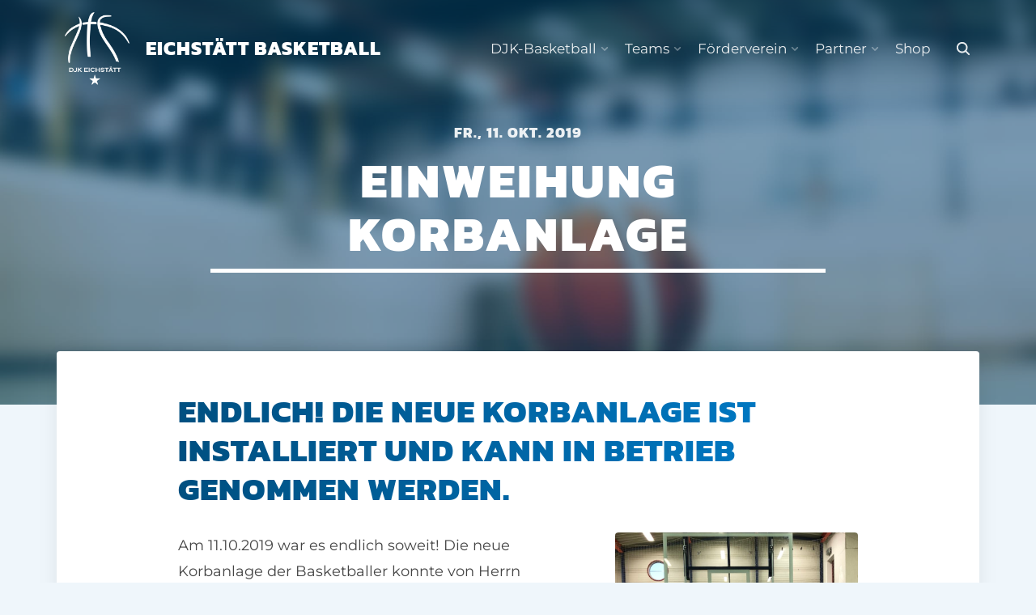

--- FILE ---
content_type: text/html; charset=UTF-8
request_url: https://www.eichstaett-basketball.de/2019/10/11/einweihung-korbanlage/
body_size: 33987
content:

<!doctype html>
<html lang="de">
<head>
    <meta charset="UTF-8"/>
    <meta name="viewport" content="width=device-width, initial-scale=1"/>
    <link rel="provile" href="http://gmpg.org/xfn/11"/>
    <link rel="shortcut icon" href="https://www.eichstaett-basketball.de/wp-content/themes/eichstaett-basketball/img/favicon.ico" type="image/x-icon"/>
    <link rel="icon" href="https://www.eichstaett-basketball.de/wp-content/themes/eichstaett-basketball/img/favicon.ico" type="image/x-icon"/>
    <link rel="apple-touch-icon" sizes="57x57" href="https://www.eichstaett-basketball.de/wp-content/themes/eichstaett-basketball/img/favicon/apple-icon-57x57.png">
<link rel="apple-touch-icon" sizes="60x60" href="https://www.eichstaett-basketball.de/wp-content/themes/eichstaett-basketball/img/favicon/apple-icon-60x60.png">
<link rel="apple-touch-icon" sizes="72x72" href="https://www.eichstaett-basketball.de/wp-content/themes/eichstaett-basketball/img/favicon/apple-icon-72x72.png">
<link rel="apple-touch-icon" sizes="76x76" href="https://www.eichstaett-basketball.de/wp-content/themes/eichstaett-basketball/img/favicon/apple-icon-76x76.png">
<link rel="apple-touch-icon" sizes="114x114" href="https://www.eichstaett-basketball.de/wp-content/themes/eichstaett-basketball/img/favicon/apple-icon-114x114.png">
<link rel="apple-touch-icon" sizes="120x120" href="https://www.eichstaett-basketball.de/wp-content/themes/eichstaett-basketball/img/favicon/apple-icon-120x120.png">
<link rel="apple-touch-icon" sizes="144x144" href="https://www.eichstaett-basketball.de/wp-content/themes/eichstaett-basketball/img/favicon/apple-icon-144x144.png">
<link rel="apple-touch-icon" sizes="152x152" href="https://www.eichstaett-basketball.de/wp-content/themes/eichstaett-basketball/img/favicon/apple-icon-152x152.png">
<link rel="apple-touch-icon" sizes="180x180" href="https://www.eichstaett-basketball.de/wp-content/themes/eichstaett-basketball/img/favicon/apple-icon-180x180.png">
<link rel="icon" type="image/png" sizes="192x192"  href="https://www.eichstaett-basketball.de/wp-content/themes/eichstaett-basketball/img/favicon/android-icon-192x192.png">
<link rel="icon" type="image/png" sizes="32x32" href="https://www.eichstaett-basketball.de/wp-content/themes/eichstaett-basketball/img/favicon/favicon-32x32.png">
<link rel="icon" type="image/png" sizes="96x96" href="https://www.eichstaett-basketball.de/wp-content/themes/eichstaett-basketball/img/favicon/favicon-96x96.png">
<link rel="icon" type="image/png" sizes="16x16" href="https://www.eichstaett-basketball.de/wp-content/themes/eichstaett-basketball/img/favicon/favicon-16x16.png">
<meta name="theme-color" content="#ffffff">


    <script>
        document.documentElement.classList.add('js-enabled');
    </script>
    <style>
        .js-enabled .scroll-in,
        .sr ul.listing > li {
            visibility: hidden;
        }
    </style>
    <title>Einweihung Korbanlage &#8211; Eichstätt Basketball</title>
<meta name='robots' content='max-image-preview:large' />
<link rel='dns-prefetch' href='//plausible.timm4.de' />
<link rel='dns-prefetch' href='//maxcdn.bootstrapcdn.com' />
<link rel="alternate" type="application/rss+xml" title="Eichstätt Basketball &raquo; Feed" href="https://www.eichstaett-basketball.de/feed/" />
<link rel="alternate" type="application/rss+xml" title="Eichstätt Basketball &raquo; Kommentar-Feed" href="https://www.eichstaett-basketball.de/comments/feed/" />
<script type="text/javascript">
window._wpemojiSettings = {"baseUrl":"https:\/\/s.w.org\/images\/core\/emoji\/14.0.0\/72x72\/","ext":".png","svgUrl":"https:\/\/s.w.org\/images\/core\/emoji\/14.0.0\/svg\/","svgExt":".svg","source":{"concatemoji":"https:\/\/www.eichstaett-basketball.de\/wp-includes\/js\/wp-emoji-release.min.js?ver=6.3.7"}};
/*! This file is auto-generated */
!function(i,n){var o,s,e;function c(e){try{var t={supportTests:e,timestamp:(new Date).valueOf()};sessionStorage.setItem(o,JSON.stringify(t))}catch(e){}}function p(e,t,n){e.clearRect(0,0,e.canvas.width,e.canvas.height),e.fillText(t,0,0);var t=new Uint32Array(e.getImageData(0,0,e.canvas.width,e.canvas.height).data),r=(e.clearRect(0,0,e.canvas.width,e.canvas.height),e.fillText(n,0,0),new Uint32Array(e.getImageData(0,0,e.canvas.width,e.canvas.height).data));return t.every(function(e,t){return e===r[t]})}function u(e,t,n){switch(t){case"flag":return n(e,"\ud83c\udff3\ufe0f\u200d\u26a7\ufe0f","\ud83c\udff3\ufe0f\u200b\u26a7\ufe0f")?!1:!n(e,"\ud83c\uddfa\ud83c\uddf3","\ud83c\uddfa\u200b\ud83c\uddf3")&&!n(e,"\ud83c\udff4\udb40\udc67\udb40\udc62\udb40\udc65\udb40\udc6e\udb40\udc67\udb40\udc7f","\ud83c\udff4\u200b\udb40\udc67\u200b\udb40\udc62\u200b\udb40\udc65\u200b\udb40\udc6e\u200b\udb40\udc67\u200b\udb40\udc7f");case"emoji":return!n(e,"\ud83e\udef1\ud83c\udffb\u200d\ud83e\udef2\ud83c\udfff","\ud83e\udef1\ud83c\udffb\u200b\ud83e\udef2\ud83c\udfff")}return!1}function f(e,t,n){var r="undefined"!=typeof WorkerGlobalScope&&self instanceof WorkerGlobalScope?new OffscreenCanvas(300,150):i.createElement("canvas"),a=r.getContext("2d",{willReadFrequently:!0}),o=(a.textBaseline="top",a.font="600 32px Arial",{});return e.forEach(function(e){o[e]=t(a,e,n)}),o}function t(e){var t=i.createElement("script");t.src=e,t.defer=!0,i.head.appendChild(t)}"undefined"!=typeof Promise&&(o="wpEmojiSettingsSupports",s=["flag","emoji"],n.supports={everything:!0,everythingExceptFlag:!0},e=new Promise(function(e){i.addEventListener("DOMContentLoaded",e,{once:!0})}),new Promise(function(t){var n=function(){try{var e=JSON.parse(sessionStorage.getItem(o));if("object"==typeof e&&"number"==typeof e.timestamp&&(new Date).valueOf()<e.timestamp+604800&&"object"==typeof e.supportTests)return e.supportTests}catch(e){}return null}();if(!n){if("undefined"!=typeof Worker&&"undefined"!=typeof OffscreenCanvas&&"undefined"!=typeof URL&&URL.createObjectURL&&"undefined"!=typeof Blob)try{var e="postMessage("+f.toString()+"("+[JSON.stringify(s),u.toString(),p.toString()].join(",")+"));",r=new Blob([e],{type:"text/javascript"}),a=new Worker(URL.createObjectURL(r),{name:"wpTestEmojiSupports"});return void(a.onmessage=function(e){c(n=e.data),a.terminate(),t(n)})}catch(e){}c(n=f(s,u,p))}t(n)}).then(function(e){for(var t in e)n.supports[t]=e[t],n.supports.everything=n.supports.everything&&n.supports[t],"flag"!==t&&(n.supports.everythingExceptFlag=n.supports.everythingExceptFlag&&n.supports[t]);n.supports.everythingExceptFlag=n.supports.everythingExceptFlag&&!n.supports.flag,n.DOMReady=!1,n.readyCallback=function(){n.DOMReady=!0}}).then(function(){return e}).then(function(){var e;n.supports.everything||(n.readyCallback(),(e=n.source||{}).concatemoji?t(e.concatemoji):e.wpemoji&&e.twemoji&&(t(e.twemoji),t(e.wpemoji)))}))}((window,document),window._wpemojiSettings);
</script>
<style type="text/css">
img.wp-smiley,
img.emoji {
	display: inline !important;
	border: none !important;
	box-shadow: none !important;
	height: 1em !important;
	width: 1em !important;
	margin: 0 0.07em !important;
	vertical-align: -0.1em !important;
	background: none !important;
	padding: 0 !important;
}
</style>
	<link rel='stylesheet' id='sbi_styles-css' href='https://www.eichstaett-basketball.de/wp-content/plugins/instagram-feed/css/sbi-styles.min.css?ver=6.6.1' type='text/css' media='all' />
<link rel='stylesheet' id='wp-block-library-css' href='https://www.eichstaett-basketball.de/wp-includes/css/dist/block-library/style.min.css?ver=6.3.7' type='text/css' media='all' />
<style id='classic-theme-styles-inline-css' type='text/css'>
/*! This file is auto-generated */
.wp-block-button__link{color:#fff;background-color:#32373c;border-radius:9999px;box-shadow:none;text-decoration:none;padding:calc(.667em + 2px) calc(1.333em + 2px);font-size:1.125em}.wp-block-file__button{background:#32373c;color:#fff;text-decoration:none}
</style>
<style id='global-styles-inline-css' type='text/css'>
body{--wp--preset--gradient--vivid-cyan-blue-to-vivid-purple: linear-gradient(135deg,rgba(6,147,227,1) 0%,rgb(155,81,224) 100%);--wp--preset--gradient--light-green-cyan-to-vivid-green-cyan: linear-gradient(135deg,rgb(122,220,180) 0%,rgb(0,208,130) 100%);--wp--preset--gradient--luminous-vivid-amber-to-luminous-vivid-orange: linear-gradient(135deg,rgba(252,185,0,1) 0%,rgba(255,105,0,1) 100%);--wp--preset--gradient--luminous-vivid-orange-to-vivid-red: linear-gradient(135deg,rgba(255,105,0,1) 0%,rgb(207,46,46) 100%);--wp--preset--gradient--very-light-gray-to-cyan-bluish-gray: linear-gradient(135deg,rgb(238,238,238) 0%,rgb(169,184,195) 100%);--wp--preset--gradient--cool-to-warm-spectrum: linear-gradient(135deg,rgb(74,234,220) 0%,rgb(151,120,209) 20%,rgb(207,42,186) 40%,rgb(238,44,130) 60%,rgb(251,105,98) 80%,rgb(254,248,76) 100%);--wp--preset--gradient--blush-light-purple: linear-gradient(135deg,rgb(255,206,236) 0%,rgb(152,150,240) 100%);--wp--preset--gradient--blush-bordeaux: linear-gradient(135deg,rgb(254,205,165) 0%,rgb(254,45,45) 50%,rgb(107,0,62) 100%);--wp--preset--gradient--luminous-dusk: linear-gradient(135deg,rgb(255,203,112) 0%,rgb(199,81,192) 50%,rgb(65,88,208) 100%);--wp--preset--gradient--pale-ocean: linear-gradient(135deg,rgb(255,245,203) 0%,rgb(182,227,212) 50%,rgb(51,167,181) 100%);--wp--preset--gradient--electric-grass: linear-gradient(135deg,rgb(202,248,128) 0%,rgb(113,206,126) 100%);--wp--preset--gradient--midnight: linear-gradient(135deg,rgb(2,3,129) 0%,rgb(40,116,252) 100%);--wp--preset--font-size--small: 13px;--wp--preset--font-size--medium: 20px;--wp--preset--font-size--large: 36px;--wp--preset--font-size--x-large: 42px;--wp--preset--spacing--20: 0.44rem;--wp--preset--spacing--30: 0.67rem;--wp--preset--spacing--40: 1rem;--wp--preset--spacing--50: 1.5rem;--wp--preset--spacing--60: 2.25rem;--wp--preset--spacing--70: 3.38rem;--wp--preset--spacing--80: 5.06rem;--wp--preset--shadow--natural: 6px 6px 9px rgba(0, 0, 0, 0.2);--wp--preset--shadow--deep: 12px 12px 50px rgba(0, 0, 0, 0.4);--wp--preset--shadow--sharp: 6px 6px 0px rgba(0, 0, 0, 0.2);--wp--preset--shadow--outlined: 6px 6px 0px -3px rgba(255, 255, 255, 1), 6px 6px rgba(0, 0, 0, 1);--wp--preset--shadow--crisp: 6px 6px 0px rgba(0, 0, 0, 1);}:where(.is-layout-flex){gap: 0.5em;}:where(.is-layout-grid){gap: 0.5em;}body .is-layout-flow > .alignleft{float: left;margin-inline-start: 0;margin-inline-end: 2em;}body .is-layout-flow > .alignright{float: right;margin-inline-start: 2em;margin-inline-end: 0;}body .is-layout-flow > .aligncenter{margin-left: auto !important;margin-right: auto !important;}body .is-layout-constrained > .alignleft{float: left;margin-inline-start: 0;margin-inline-end: 2em;}body .is-layout-constrained > .alignright{float: right;margin-inline-start: 2em;margin-inline-end: 0;}body .is-layout-constrained > .aligncenter{margin-left: auto !important;margin-right: auto !important;}body .is-layout-constrained > :where(:not(.alignleft):not(.alignright):not(.alignfull)){max-width: var(--wp--style--global--content-size);margin-left: auto !important;margin-right: auto !important;}body .is-layout-constrained > .alignwide{max-width: var(--wp--style--global--wide-size);}body .is-layout-flex{display: flex;}body .is-layout-flex{flex-wrap: wrap;align-items: center;}body .is-layout-flex > *{margin: 0;}body .is-layout-grid{display: grid;}body .is-layout-grid > *{margin: 0;}:where(.wp-block-columns.is-layout-flex){gap: 2em;}:where(.wp-block-columns.is-layout-grid){gap: 2em;}:where(.wp-block-post-template.is-layout-flex){gap: 1.25em;}:where(.wp-block-post-template.is-layout-grid){gap: 1.25em;}.has-vivid-cyan-blue-to-vivid-purple-gradient-background{background: var(--wp--preset--gradient--vivid-cyan-blue-to-vivid-purple) !important;}.has-light-green-cyan-to-vivid-green-cyan-gradient-background{background: var(--wp--preset--gradient--light-green-cyan-to-vivid-green-cyan) !important;}.has-luminous-vivid-amber-to-luminous-vivid-orange-gradient-background{background: var(--wp--preset--gradient--luminous-vivid-amber-to-luminous-vivid-orange) !important;}.has-luminous-vivid-orange-to-vivid-red-gradient-background{background: var(--wp--preset--gradient--luminous-vivid-orange-to-vivid-red) !important;}.has-very-light-gray-to-cyan-bluish-gray-gradient-background{background: var(--wp--preset--gradient--very-light-gray-to-cyan-bluish-gray) !important;}.has-cool-to-warm-spectrum-gradient-background{background: var(--wp--preset--gradient--cool-to-warm-spectrum) !important;}.has-blush-light-purple-gradient-background{background: var(--wp--preset--gradient--blush-light-purple) !important;}.has-blush-bordeaux-gradient-background{background: var(--wp--preset--gradient--blush-bordeaux) !important;}.has-luminous-dusk-gradient-background{background: var(--wp--preset--gradient--luminous-dusk) !important;}.has-pale-ocean-gradient-background{background: var(--wp--preset--gradient--pale-ocean) !important;}.has-electric-grass-gradient-background{background: var(--wp--preset--gradient--electric-grass) !important;}.has-midnight-gradient-background{background: var(--wp--preset--gradient--midnight) !important;}.has-small-font-size{font-size: var(--wp--preset--font-size--small) !important;}.has-medium-font-size{font-size: var(--wp--preset--font-size--medium) !important;}.has-large-font-size{font-size: var(--wp--preset--font-size--large) !important;}.has-x-large-font-size{font-size: var(--wp--preset--font-size--x-large) !important;}
.wp-block-navigation a:where(:not(.wp-element-button)){color: inherit;}
:where(.wp-block-post-template.is-layout-flex){gap: 1.25em;}:where(.wp-block-post-template.is-layout-grid){gap: 1.25em;}
:where(.wp-block-columns.is-layout-flex){gap: 2em;}:where(.wp-block-columns.is-layout-grid){gap: 2em;}
.wp-block-pullquote{font-size: 1.5em;line-height: 1.6;}
</style>
<link rel='stylesheet' id='contact-form-7-css' href='https://www.eichstaett-basketball.de/wp-content/plugins/contact-form-7/includes/css/styles.css?ver=5.8.5' type='text/css' media='all' />
<link rel='stylesheet' id='cff-css' href='https://www.eichstaett-basketball.de/wp-content/plugins/custom-facebook-feed/assets/css/cff-style.min.css?ver=4.2.6' type='text/css' media='all' />
<link rel='stylesheet' id='sb-font-awesome-css' href='https://maxcdn.bootstrapcdn.com/font-awesome/4.7.0/css/font-awesome.min.css?ver=6.3.7' type='text/css' media='all' />
<link rel='stylesheet' id='CF7COSTCALOC-front-jquery-ui-css-css' href='https://www.eichstaett-basketball.de/wp-content/plugins/cost-calculator-contact-form-7/includes/js/jquery-ui.css?ver=2.0.0' type='text/css' media='all' />
<link rel='stylesheet' id='CF7COSTCALOC-front-css-css' href='https://www.eichstaett-basketball.de/wp-content/plugins/cost-calculator-contact-form-7/includes/css/front-style.css?ver=2.0.0' type='text/css' media='all' />
<link rel='stylesheet' id='responsiveslides-style-css' href='https://www.eichstaett-basketball.de/wp-content/themes/eichstaett-basketball/js/responsiveslides/responsiveslides.css?ver=1.1.7' type='text/css' media='all' />
<link rel='stylesheet' id='eibasketball-style-css' href='https://www.eichstaett-basketball.de/wp-content/themes/eichstaett-basketball/css/style.css?ver=1.1.7' type='text/css' media='all' />
<script type='text/javascript' src='https://www.eichstaett-basketball.de/wp-content/themes/eichstaett-basketball/js/jquery-3.4.1.min.js' id='jquery-js'></script>
<script type='text/javascript' defer data-domain='eichstaett-basketball.de' data-api='https://plausible.timm4.de/api/event' src='https://plausible.timm4.de/js/plausible.outbound-links.file-downloads.js?ver=1.3.6' id='plausible'></script>
<script id="plausible-analytics-js-after" type="text/javascript">
window.plausible = window.plausible || function() { (window.plausible.q = window.plausible.q || []).push(arguments) }
</script>
<script type='text/javascript' src='https://www.eichstaett-basketball.de/wp-content/plugins/cost-calculator-contact-form-7/includes/js/front.js?ver=2.0.0' id='CF7COSTCALOC-front-js-js'></script>
<script type='text/javascript' src='https://www.eichstaett-basketball.de/wp-content/themes/eichstaett-basketball/js/jquery.hoverIntent.js?ver=1.1.7' id='hover-intent-js'></script>
<script type='text/javascript' src='https://www.eichstaett-basketball.de/wp-content/themes/eichstaett-basketball/js/fancybox/jquery.fancybox.js?ver=1.1.7' id='fancybox-js'></script>
<script type='text/javascript' src='https://www.eichstaett-basketball.de/wp-content/themes/eichstaett-basketball/js/responsiveslides/responsiveslides.min.js?ver=1.1.7' id='responsiveslides-js'></script>
<script type='text/javascript' src='https://www.eichstaett-basketball.de/wp-content/themes/eichstaett-basketball/js/jquery.waypoints.js?ver=1.1.7' id='waypoints-js'></script>
<script type='text/javascript' src='https://www.eichstaett-basketball.de/wp-content/themes/eichstaett-basketball/js/sticky.js?ver=1.1.7' id='waypoints-sticky-js'></script>
<script type='text/javascript' src='https://www.eichstaett-basketball.de/wp-content/themes/eichstaett-basketball/js/scrollreveal.min.js?ver=1.1.7' id='scrollreveal-js'></script>
<script type='text/javascript' src='https://www.eichstaett-basketball.de/wp-content/themes/eichstaett-basketball/js/basics.js?ver=1.1.7' id='eibasketball-script-js'></script>
<script type='text/javascript' src='https://www.eichstaett-basketball.de/wp-content/themes/eichstaett-basketball/js/timeline-nav.js?ver=1.1.7' id='timeline-nav-js'></script>
<link rel="https://api.w.org/" href="https://www.eichstaett-basketball.de/wp-json/" /><link rel="alternate" type="application/json" href="https://www.eichstaett-basketball.de/wp-json/wp/v2/posts/482" /><link rel="EditURI" type="application/rsd+xml" title="RSD" href="https://www.eichstaett-basketball.de/xmlrpc.php?rsd" />

<link rel="canonical" href="https://www.eichstaett-basketball.de/2019/10/11/einweihung-korbanlage/" />
<link rel='shortlink' href='https://www.eichstaett-basketball.de/?p=482' />
<link rel="alternate" type="application/json+oembed" href="https://www.eichstaett-basketball.de/wp-json/oembed/1.0/embed?url=https%3A%2F%2Fwww.eichstaett-basketball.de%2F2019%2F10%2F11%2Feinweihung-korbanlage%2F" />
<link rel="alternate" type="text/xml+oembed" href="https://www.eichstaett-basketball.de/wp-json/oembed/1.0/embed?url=https%3A%2F%2Fwww.eichstaett-basketball.de%2F2019%2F10%2F11%2Feinweihung-korbanlage%2F&#038;format=xml" />
<meta property="og:image" content="https://www.eichstaett-basketball.de/wp-content/uploads/2020/05/Foto2019-10-11-Einweihung-Korbanlage-855x1024.jpg" />    </head>
<body class="post-template-default single single-post postid-482 single-format-standard">

<header id="header">
    <div class="container">
        <a href="/" id="branding">
            <figure id="logo">
                <img src="https://www.eichstaett-basketball.de/wp-content/themes/eichstaett-basketball/img/logo.png"
                     alt="Eichstätt Basketball"/>
            </figure>

            Eichstätt Basketball
        </a>

        <nav id="nav-main">
            <div class="menu-hauptmenue-container"><ul id="primary" class="menu"><li id="menu-item-16" class="menu-item menu-item-type-post_type menu-item-object-page menu-item-has-children menu-item-16"><a href="https://www.eichstaett-basketball.de/abteilung/">DJK-Basketball</a>
<ul class="sub-menu">
	<li id="menu-item-1424" class="menu-item menu-item-type-post_type menu-item-object-page menu-item-1424"><a href="https://www.eichstaett-basketball.de/abteilung/ueber-uns/">Unsere Werte</a></li>
	<li id="menu-item-162" class="menu-item menu-item-type-post_type menu-item-object-page menu-item-162"><a href="https://www.eichstaett-basketball.de/abteilung/ansprechpartner/">Ansprechpartner</a></li>
	<li id="menu-item-2029" class="menu-item menu-item-type-post_type menu-item-object-page menu-item-2029"><a href="https://www.eichstaett-basketball.de/abteilung/schiedsrichter/">Schiedsrichter</a></li>
	<li id="menu-item-163" class="menu-item menu-item-type-post_type menu-item-object-page menu-item-163"><a href="https://www.eichstaett-basketball.de/abteilung/trainingszeiten/">Trainingszeiten</a></li>
	<li id="menu-item-2564" class="menu-item menu-item-type-post_type menu-item-object-page menu-item-2564"><a href="https://www.eichstaett-basketball.de/abteilung/spiele/">Spiele</a></li>
	<li id="menu-item-111" class="menu-item menu-item-type-post_type menu-item-object-page menu-item-111"><a href="https://www.eichstaett-basketball.de/abteilung/chronik/">Chronik</a></li>
	<li id="menu-item-164" class="menu-item menu-item-type-post_type menu-item-object-page menu-item-164"><a href="https://www.eichstaett-basketball.de/abteilung/mitglied-werden/">Mitglied werden</a></li>
	<li id="menu-item-1427" class="menu-item menu-item-type-post_type menu-item-object-page menu-item-1427"><a href="https://www.eichstaett-basketball.de/abteilung/probetraining/">Probetraining</a></li>
	<li id="menu-item-2275" class="menu-item menu-item-type-post_type menu-item-object-page menu-item-2275"><a href="https://www.eichstaett-basketball.de/abteilung/dokumente/">Dokumente</a></li>
</ul>
</li>
<li id="menu-item-20" class="menu-item menu-item-type-post_type menu-item-object-page menu-item-has-children menu-item-20"><a href="https://www.eichstaett-basketball.de/teams/">Teams</a>
<ul class="sub-menu">
	<li id="menu-item-32" class="menu-item menu-item-type-post_type menu-item-object-team menu-item-32"><a href="https://www.eichstaett-basketball.de/teams/herren/">Herren</a></li>
	<li id="menu-item-4902" class="menu-item menu-item-type-post_type menu-item-object-team menu-item-4902"><a href="https://www.eichstaett-basketball.de/teams/damen/">Damen</a></li>
	<li id="menu-item-6131" class="menu-item menu-item-type-post_type menu-item-object-team menu-item-6131"><a href="https://www.eichstaett-basketball.de/teams/u20/">U20 männlich</a></li>
	<li id="menu-item-5783" class="menu-item menu-item-type-post_type menu-item-object-team menu-item-5783"><a href="https://www.eichstaett-basketball.de/teams/u18m/">U18 männlich</a></li>
	<li id="menu-item-5782" class="menu-item menu-item-type-post_type menu-item-object-team menu-item-5782"><a href="https://www.eichstaett-basketball.de/teams/u18w/">U18 weiblich</a></li>
	<li id="menu-item-4516" class="menu-item menu-item-type-post_type menu-item-object-team menu-item-4516"><a href="https://www.eichstaett-basketball.de/teams/u16-1/">U16-1 mixed</a></li>
	<li id="menu-item-5327" class="menu-item menu-item-type-post_type menu-item-object-team menu-item-5327"><a href="https://www.eichstaett-basketball.de/teams/u16-2/">U16-2 mixed</a></li>
	<li id="menu-item-69" class="menu-item menu-item-type-post_type menu-item-object-team menu-item-69"><a href="https://www.eichstaett-basketball.de/teams/u14/">U14 mixed</a></li>
	<li id="menu-item-5416" class="menu-item menu-item-type-post_type menu-item-object-team menu-item-5416"><a href="https://www.eichstaett-basketball.de/teams/u12/">U12 mixed</a></li>
	<li id="menu-item-67" class="menu-item menu-item-type-post_type menu-item-object-team menu-item-67"><a href="https://www.eichstaett-basketball.de/teams/u10/">U10 mixed</a></li>
	<li id="menu-item-66" class="menu-item menu-item-type-post_type menu-item-object-team menu-item-66"><a href="https://www.eichstaett-basketball.de/teams/u8-mixed-ballschule/">Ballschule</a></li>
	<li id="menu-item-71" class="menu-item menu-item-type-post_type menu-item-object-team menu-item-71"><a href="https://www.eichstaett-basketball.de/teams/hobby/">Hobby/Herren 2</a></li>
</ul>
</li>
<li id="menu-item-19" class="menu-item menu-item-type-post_type menu-item-object-page menu-item-has-children menu-item-19"><a href="https://www.eichstaett-basketball.de/foerderverein/">Förderverein</a>
<ul class="sub-menu">
	<li id="menu-item-1450" class="menu-item menu-item-type-post_type menu-item-object-page menu-item-1450"><a href="https://www.eichstaett-basketball.de/foerderverein/ziele/">Ziele</a></li>
	<li id="menu-item-1449" class="menu-item menu-item-type-post_type menu-item-object-page menu-item-1449"><a href="https://www.eichstaett-basketball.de/foerderverein/ansprechpartner/">Ansprechpartner</a></li>
	<li id="menu-item-1448" class="menu-item menu-item-type-post_type menu-item-object-page menu-item-1448"><a href="https://www.eichstaett-basketball.de/foerderverein/mediateam/">Mediateam</a></li>
	<li id="menu-item-3324" class="menu-item menu-item-type-post_type menu-item-object-page menu-item-3324"><a href="https://www.eichstaett-basketball.de/foerderverein/projekte/">Projekte</a></li>
	<li id="menu-item-3714" class="menu-item menu-item-type-post_type menu-item-object-page menu-item-3714"><a href="https://www.eichstaett-basketball.de/foerderverein/eiba-court/">EIBA-Court</a></li>
	<li id="menu-item-1463" class="menu-item menu-item-type-post_type menu-item-object-page menu-item-1463"><a href="https://www.eichstaett-basketball.de/foerderverein/basketball-foerdern/">Basketball fördern</a></li>
</ul>
</li>
<li id="menu-item-1445" class="menu-item menu-item-type-post_type menu-item-object-page menu-item-has-children menu-item-1445"><a href="https://www.eichstaett-basketball.de/partner/">Partner</a>
<ul class="sub-menu">
	<li id="menu-item-1447" class="menu-item menu-item-type-post_type menu-item-object-page menu-item-1447"><a href="https://www.eichstaett-basketball.de/partner/unsere-partner/">Unsere Partner</a></li>
	<li id="menu-item-1446" class="menu-item menu-item-type-post_type menu-item-object-page menu-item-1446"><a href="https://www.eichstaett-basketball.de/partner/partner-werden/">Partner werden</a></li>
</ul>
</li>
<li id="menu-item-1674" class="menu-item menu-item-type-post_type menu-item-object-page menu-item-1674"><a href="https://www.eichstaett-basketball.de/shop/">Shop</a></li>
</ul></div>            <a href="/?s=" class="search-link">
                <svg xmlns='http://www.w3.org/2000/svg' width='512' height='512' viewBox='0 0 512 512'><title>Suche</title><path d='M456.69,421.39,362.6,327.3a173.81,173.81,0,0,0,34.84-104.58C397.44,126.38,319.06,48,222.72,48S48,126.38,48,222.72s78.38,174.72,174.72,174.72A173.81,173.81,0,0,0,327.3,362.6l94.09,94.09a25,25,0,0,0,35.3-35.3ZM97.92,222.72a124.8,124.8,0,1,1,124.8,124.8A124.95,124.95,0,0,1,97.92,222.72Z'/></svg>                <span class="label">Suche</span>
            </a>
        </nav>
    </div>
</header>

<div id="header-image-wrapper">
    <div id="header-content-wrapper">
        <div class="content">
                            <div class="kicker">
                    Fr., 11. Okt. 2019                </div>
            
            <h1>Einweihung Korbanlage</h1>
        </div>
    </div>

    <header id="header-image"></header>
</div>

<main class="container">
    <article id="post-482" class="box">
        
<h2 class="wp-block-heading">Endlich! Die neue Korbanlage ist installiert und kann in Betrieb genommen werden.</h2>



<div class="wp-block-image"><figure class="alignright size-large"><a href="https://www.eichstaett-basketball.de/wp-content/uploads/2020/05/Foto2019-10-11-Einweihung-Korbanlage-scaled.jpg"><img decoding="async" fetchpriority="high" width="855" height="1024" src="https://www.eichstaett-basketball.de/wp-content/uploads/2020/05/Foto2019-10-11-Einweihung-Korbanlage-855x1024.jpg" alt="" class="wp-image-483" srcset="https://www.eichstaett-basketball.de/wp-content/uploads/2020/05/Foto2019-10-11-Einweihung-Korbanlage-855x1024.jpg 855w, https://www.eichstaett-basketball.de/wp-content/uploads/2020/05/Foto2019-10-11-Einweihung-Korbanlage-251x300.jpg 251w, https://www.eichstaett-basketball.de/wp-content/uploads/2020/05/Foto2019-10-11-Einweihung-Korbanlage-768x919.jpg 768w, https://www.eichstaett-basketball.de/wp-content/uploads/2020/05/Foto2019-10-11-Einweihung-Korbanlage-1283x1536.jpg 1283w, https://www.eichstaett-basketball.de/wp-content/uploads/2020/05/Foto2019-10-11-Einweihung-Korbanlage-1711x2048.jpg 1711w, https://www.eichstaett-basketball.de/wp-content/uploads/2020/05/Foto2019-10-11-Einweihung-Korbanlage-520x622.jpg 520w" sizes="(max-width: 855px) 100vw, 855px" /></a><figcaption>Gerhard Nieberle und Julian Reichardt präsentieren die neuen Körbe</figcaption></figure></div>



<p>Am 11.10.2019 war es endlich soweit! Die neue Korbanlage der Basketballer konnte von Herrn Gerhard Nieberle (3. Bürgermeister der Stadt Eichstätt) und Julian Reichardt (Abteilungsleiter Basketball) eingeweiht werden. Oberbürgermeister Andreas Steppberger und Herr Markus Struller vom Bauamt mussten sich leider kurzfristig entschuldigen. Großer Dank gilt der Stadt Eichstätt für die finanzielle Unterstützung!</p>



<p>Wieso benötigte man eigentlich eine neue Korbanlage? Die alte hat doch noch funktioniert?</p>



<p>Funktioniert zwar schon, aber es gab einige Punkte, die aus sicherheitstechnischen Gründen nicht mehr der Norm entsprachen. Zudem ist es ab der diesjährigen Saison verpflichtend, dass im Minibereich (U8, U10 und U12) auf niedrigere Körbe gespielt wird. Bei unserer neuen Korbanlage kann man also die Körbe von 3,05 m auf 2,60 m herunterkurbeln. Somit ist in dieser Saison ein regelkonformer Spielbetrieb im Minibereich möglich. Das ist ein riesen Erfolgserlebnis für die jüngeren Spielerinnen und Spieler. Jetzt trifft nämlich nicht mehr nur jeder zehnte Korbversuch, sondern jeder! 😉</p>

            </article>
</main>

<footer id="footer">
    <div class="contact">
        <h3>Kontakt</h3>

        <p>
            <strong>Förderverein Eichstätt Basketball e.V.</strong><br/>
            Papst-Victor-Straße 5<br/>
            85072 Eichstätt<br/>
            <a href="mailto:info@eichstaett-basketball.de">info@eichstaett-basketball.de</a>
        </p>
    </div>

    <div class="social-media">
    <a href="https://www.instagram.com/eichstaettbasketball/"
       title="Eichstätt Basketball auf Instagram"
       target="_blank">
        <img src="https://www.eichstaett-basketball.de/wp-content/themes/eichstaett-basketball/img/instagram-logo.svg"
             alt="Instagram">
    </a>

    <a href="https://www.facebook.com/eichstaettbasketball"
       title="Eichstätt Basketball auf Facebook"
       target="_blank">
        <img src="https://www.eichstaett-basketball.de/wp-content/themes/eichstaett-basketball/img/facebook-logo.svg"
             alt="Facebook">
    </a>

    <a href="https://www.youtube.com/c/eichst%C3%A4ttbasketball"
       title="Eichstätt Basketball auf YouTube"
       target="_blank">
        <img src="https://www.eichstaett-basketball.de/wp-content/themes/eichstaett-basketball/img/youtube-logo.svg"
             alt="YouTube">
    </a>
</div>

    <div class="service">
        <a href="/kontakt/">Kontakt</a>
        <a href="/impressum/">Impressum</a>
        <a href="/datenschutzerklaerung/">Datenschutzerklärung</a>
    </div>

    <div class="copyright">
        <p>
            <span>© 2026</span>
            <a href="https://www.stefanschramm-fotografie.de/"
               target="_blank">Stefan Schramm</a>
        </p>
    </div>
</footer>

<button id="nav-toggle-button">
    <span class="top"></span>
    <span class="middle-1"></span>
    <span class="middle-2"></span>
    <span class="bottom"></span>
</button>

<!-- Custom Facebook Feed JS -->
<script type="text/javascript">var cffajaxurl = "https://www.eichstaett-basketball.de/wp-admin/admin-ajax.php";
var cfflinkhashtags = "true";
</script>
            <script>
                document.addEventListener( 'wpcf7mailsent', function( event ) {
                    var enabled_use_paypal  = event.detail.apiResponse.enabled_use_paypal;
                    if(enabled_use_paypal == "on"){
                        var paypal_form = event.detail.apiResponse.paypal_form;
                        jQuery('body').append(paypal_form);
                        setTimeout(function() {
                            jQuery( "#cf7costcaloc_paypal" ).submit();
                        }, 2000);
                    }
                }, false );

            </script>
            <!-- Instagram Feed JS -->
<script type="text/javascript">
var sbiajaxurl = "https://www.eichstaett-basketball.de/wp-admin/admin-ajax.php";
</script>
<script type='text/javascript' src='https://www.eichstaett-basketball.de/wp-content/plugins/contact-form-7/includes/swv/js/index.js?ver=5.8.5' id='swv-js'></script>
<script type='text/javascript' id='contact-form-7-js-extra'>
/* <![CDATA[ */
var wpcf7 = {"api":{"root":"https:\/\/www.eichstaett-basketball.de\/wp-json\/","namespace":"contact-form-7\/v1"}};
/* ]]> */
</script>
<script type='text/javascript' src='https://www.eichstaett-basketball.de/wp-content/plugins/contact-form-7/includes/js/index.js?ver=5.8.5' id='contact-form-7-js'></script>
<script type='text/javascript' src='https://www.eichstaett-basketball.de/wp-content/plugins/custom-facebook-feed/assets/js/cff-scripts.min.js?ver=4.2.6' id='cffscripts-js'></script>
<script type='text/javascript' src='https://www.eichstaett-basketball.de/wp-includes/js/jquery/ui/core.min.js?ver=1.13.2' id='jquery-ui-core-js'></script>
<script type='text/javascript' src='https://www.eichstaett-basketball.de/wp-includes/js/jquery/ui/mouse.min.js?ver=1.13.2' id='jquery-ui-mouse-js'></script>
<script type='text/javascript' src='https://www.eichstaett-basketball.de/wp-includes/js/jquery/ui/slider.min.js?ver=1.13.2' id='jquery-ui-slider-js'></script>
<script type='text/javascript' src='https://www.eichstaett-basketball.de/wp-includes/js/jquery/jquery.ui.touch-punch.js?ver=0.2.2' id='jquery-touch-punch-js'></script>
<script type='text/javascript' src='https://www.eichstaett-basketball.de/wp-includes/js/imagesloaded.min.js?ver=4.1.4' id='imagesloaded-js'></script>
<script type='text/javascript' src='https://www.eichstaett-basketball.de/wp-includes/js/masonry.min.js?ver=4.2.2' id='masonry-js'></script>

</body>
</html>


--- FILE ---
content_type: text/css
request_url: https://www.eichstaett-basketball.de/wp-content/themes/eichstaett-basketball/css/style.css?ver=1.1.7
body_size: 75407
content:
@charset "UTF-8";
/* kanit-regular - latin */
@font-face {
  font-family: "Kanit";
  font-style: normal;
  font-weight: 400;
  src: local(""), url("../fonts/kanit-v12-latin-regular.woff2") format("woff2"), url("../fonts/kanit-v12-latin-regular.woff") format("woff"); /* Chrome 6+, Firefox 3.6+, IE 9+, Safari 5.1+ */
}
/* kanit-800 - latin */
@font-face {
  font-family: "Kanit";
  font-style: normal;
  font-weight: 800;
  src: local(""), url("../fonts/kanit-v12-latin-800.woff2") format("woff2"), url("../fonts/kanit-v12-latin-800.woff") format("woff"); /* Chrome 6+, Firefox 3.6+, IE 9+, Safari 5.1+ */
}
/* montserrat-regular - latin */
@font-face {
  font-family: "Montserrat";
  font-style: normal;
  font-weight: 400;
  src: local(""), url("../fonts/montserrat-v25-latin-regular.woff2") format("woff2"), url("../fonts/montserrat-v25-latin-regular.woff") format("woff"); /* Chrome 6+, Firefox 3.6+, IE 9+, Safari 5.1+ */
}
/* montserrat-700 - latin */
@font-face {
  font-family: "Montserrat";
  font-style: normal;
  font-weight: 700;
  src: local(""), url("../fonts/montserrat-v25-latin-700.woff2") format("woff2"), url("../fonts/montserrat-v25-latin-700.woff") format("woff"); /* Chrome 6+, Firefox 3.6+, IE 9+, Safari 5.1+ */
}
.clearfix:after, .decade-nav:after, .box:after, main:after, .container:after {
  content: "";
  display: table;
  clear: both;
}

/*! normalize.css v8.0.1 | MIT License | github.com/necolas/normalize.css */
/* Document
   ========================================================================== */
/**
 * 1. Correct the line height in all browsers.
 * 2. Prevent adjustments of font size after orientation changes in iOS.
 */
html {
  line-height: 1.15; /* 1 */
  -webkit-text-size-adjust: 100%; /* 2 */
}

/* Sections
   ========================================================================== */
/**
 * Remove the margin in all browsers.
 */
body {
  margin: 0;
}

/**
 * Render the `main` element consistently in IE.
 */
main {
  display: block;
}

/**
 * Correct the font size and margin on `h1` elements within `section` and
 * `article` contexts in Chrome, Firefox, and Safari.
 */
h1 {
  font-size: 2em;
  margin: 0.67em 0;
}

/* Grouping content
   ========================================================================== */
/**
 * 1. Add the correct box sizing in Firefox.
 * 2. Show the overflow in Edge and IE.
 */
hr {
  box-sizing: content-box; /* 1 */
  height: 0; /* 1 */
  overflow: visible; /* 2 */
}

/**
 * 1. Correct the inheritance and scaling of font size in all browsers.
 * 2. Correct the odd `em` font sizing in all browsers.
 */
pre {
  font-family: monospace, monospace; /* 1 */
  font-size: 1em; /* 2 */
}

/* Text-level semantics
   ========================================================================== */
/**
 * Remove the gray background on active links in IE 10.
 */
a {
  background-color: transparent;
}

/**
 * 1. Remove the bottom border in Chrome 57-
 * 2. Add the correct text decoration in Chrome, Edge, IE, Opera, and Safari.
 */
abbr[title] {
  border-bottom: none; /* 1 */
  text-decoration: underline; /* 2 */
  text-decoration: underline dotted; /* 2 */
}

/**
 * Add the correct font weight in Chrome, Edge, and Safari.
 */
b,
strong {
  font-weight: bolder;
}

/**
 * 1. Correct the inheritance and scaling of font size in all browsers.
 * 2. Correct the odd `em` font sizing in all browsers.
 */
code,
kbd,
samp {
  font-family: monospace, monospace; /* 1 */
  font-size: 1em; /* 2 */
}

/**
 * Add the correct font size in all browsers.
 */
small {
  font-size: 80%;
}

/**
 * Prevent `sub` and `sup` elements from affecting the line height in
 * all browsers.
 */
sub,
sup {
  font-size: 75%;
  line-height: 0;
  position: relative;
  vertical-align: baseline;
}

sub {
  bottom: -0.25em;
}

sup {
  top: -0.5em;
}

/* Embedded content
   ========================================================================== */
/**
 * Remove the border on images inside links in IE 10.
 */
img {
  border-style: none;
}

/* Forms
   ========================================================================== */
/**
 * 1. Change the font styles in all browsers.
 * 2. Remove the margin in Firefox and Safari.
 */
button,
input,
optgroup,
select,
textarea {
  font-family: inherit; /* 1 */
  font-size: 100%; /* 1 */
  line-height: 1.15; /* 1 */
  margin: 0; /* 2 */
}

/**
 * Show the overflow in IE.
 * 1. Show the overflow in Edge.
 */
button,
input { /* 1 */
  overflow: visible;
}

/**
 * Remove the inheritance of text transform in Edge, Firefox, and IE.
 * 1. Remove the inheritance of text transform in Firefox.
 */
button,
select { /* 1 */
  text-transform: none;
}

/**
 * Correct the inability to style clickable types in iOS and Safari.
 */
button,
[type=button],
[type=reset],
[type=submit] {
  -webkit-appearance: button;
}

/**
 * Remove the inner border and padding in Firefox.
 */
button::-moz-focus-inner,
[type=button]::-moz-focus-inner,
[type=reset]::-moz-focus-inner,
[type=submit]::-moz-focus-inner {
  border-style: none;
  padding: 0;
}

/**
 * Restore the focus styles unset by the previous rule.
 */
button:-moz-focusring,
[type=button]:-moz-focusring,
[type=reset]:-moz-focusring,
[type=submit]:-moz-focusring {
  outline: 1px dotted ButtonText;
}

/**
 * Correct the padding in Firefox.
 */
fieldset {
  padding: 0.35em 0.75em 0.625em;
}

/**
 * 1. Correct the text wrapping in Edge and IE.
 * 2. Correct the color inheritance from `fieldset` elements in IE.
 * 3. Remove the padding so developers are not caught out when they zero out
 *    `fieldset` elements in all browsers.
 */
legend {
  box-sizing: border-box; /* 1 */
  color: inherit; /* 2 */
  display: table; /* 1 */
  max-width: 100%; /* 1 */
  padding: 0; /* 3 */
  white-space: normal; /* 1 */
}

/**
 * Add the correct vertical alignment in Chrome, Firefox, and Opera.
 */
progress {
  vertical-align: baseline;
}

/**
 * Remove the default vertical scrollbar in IE 10+.
 */
textarea {
  overflow: auto;
}

/**
 * 1. Add the correct box sizing in IE 10.
 * 2. Remove the padding in IE 10.
 */
[type=checkbox],
[type=radio] {
  box-sizing: border-box; /* 1 */
  padding: 0; /* 2 */
}

/**
 * Correct the cursor style of increment and decrement buttons in Chrome.
 */
[type=number]::-webkit-inner-spin-button,
[type=number]::-webkit-outer-spin-button {
  height: auto;
}

/**
 * 1. Correct the odd appearance in Chrome and Safari.
 * 2. Correct the outline style in Safari.
 */
[type=search] {
  -webkit-appearance: textfield; /* 1 */
  outline-offset: -2px; /* 2 */
}

/**
 * Remove the inner padding in Chrome and Safari on macOS.
 */
[type=search]::-webkit-search-decoration {
  -webkit-appearance: none;
}

/**
 * 1. Correct the inability to style clickable types in iOS and Safari.
 * 2. Change font properties to `inherit` in Safari.
 */
::-webkit-file-upload-button {
  -webkit-appearance: button; /* 1 */
  font: inherit; /* 2 */
}

/* Interactive
   ========================================================================== */
/*
 * Add the correct display in Edge, IE 10+, and Firefox.
 */
details {
  display: block;
}

/*
 * Add the correct display in all browsers.
 */
summary {
  display: list-item;
}

/* Misc
   ========================================================================== */
/**
 * Add the correct display in IE 10+.
 */
template {
  display: none;
}

/**
 * Add the correct display in IE 10.
 */
[hidden] {
  display: none;
}

* {
  box-sizing: border-box;
}

body {
  background: #EFF6FB;
  color: #444;
  font-family: "Montserrat", sans-serif;
  font-size: 16px;
  font-weight: 400;
  line-height: 1.8;
}
@media screen and (min-width: 768px) {
  body {
    font-size: 18px;
  }
}

h1, h2, h3, h4 {
  font-family: "Kanit", serif;
  font-weight: 800;
  letter-spacing: 1px;
  line-height: 1.2;
  margin: 30px 0;
  text-transform: uppercase;
}

h1 {
  color: #222;
  font-size: 22px;
  line-height: 1.2;
  margin-top: 0;
}
@media screen and (min-width: 768px) {
  h1 {
    font-size: 44px;
    line-height: 1.1;
  }
}

h2 {
  color: #222;
  font-size: 20px;
}
@media screen and (min-width: 768px) {
  h2 {
    font-size: 40px;
  }
}

h3 {
  color: #222;
  font-size: 18px;
}
@media screen and (min-width: 768px) {
  h3 {
    font-size: 32px;
  }
}

p + h2,
p + h3,
div + h2,
div + h3 {
  margin-top: 60px;
}

p.intro {
  color: #222;
  font-weight: bold;
  margin: 0 0 2em;
}

.kicker {
  color: #8A9AA8;
  font-size: 13px;
  font-weight: bold;
  margin: 0;
  padding: 0 0 10px;
  position: relative;
  text-align: center;
}
@media screen and (min-width: 768px) {
  .kicker {
    font-size: 15px;
  }
}

a {
  color: #0076BF;
  text-decoration: none;
}
a:hover {
  text-decoration: underline;
}

strong {
  font-weight: 700;
}

figure {
  margin: 0;
  padding: 0;
}

img {
  height: auto;
  max-width: 100%;
}

hr {
  border: none;
  border-top: 1px solid rgba(0, 0, 0, 0.15);
  clear: both;
  margin: 60px 0;
}

section {
  padding: 60px 0;
}
section:nth-child(even) {
  background: #E4EFF6;
}
section h2 {
  text-align: center;
}
section h2 .kicker {
  color: #0076BF;
  display: block;
  font-size: 22px;
  line-height: 28px;
  text-transform: none;
}
section .hgroup {
  margin: 0 0 1em;
}
section .hgroup .kicker {
  color: #000;
  font-family: "Kanit", serif;
  font-size: 22px;
  line-height: 28px;
  margin: 0;
}
section .hgroup h2 {
  margin: 0;
}

.page-id-109 section:first-of-type {
  background: #fff;
}

.wp-block-image img {
  display: block;
}
.wp-block-image > figure {
  border-radius: 4px;
  overflow: hidden;
}
.wp-block-image > figure > figcaption {
  background: #0076BF linear-gradient(270deg, #007ECC 0%, #004F80 100%);
  border-radius: 0 0 4px 4px;
  color: #fff;
  display: block !important;
  font-family: "Kanit", serif;
  font-weight: 400;
  font-size: 16px;
  margin: 0;
  padding: 10px 15px;
}

.wp-caption {
  background: #fff;
}
.wp-caption .wp-caption-text {
  margin: 0;
  padding: 10px;
}

.alignleft {
  display: block;
  margin: 0 0 30px;
  max-width: 300px;
}
@media screen and (min-width: 768px) {
  .alignleft {
    clear: left;
    float: left;
    margin: 0 30px 30px 0;
  }
}

.alignright,
.wp-block-image .alignright {
  float: none;
  display: block;
  margin: 0 0 30px;
}
@media screen and (min-width: 576px) {
  .alignright,
  .wp-block-image .alignright {
    clear: right;
    float: right;
    margin: 0 0 40px 40px;
    max-width: 260px;
  }
}
@media screen and (min-width: 768px) {
  .alignright,
  .wp-block-image .alignright {
    margin: 0 0 60px 60px;
    max-width: 300px;
  }
}

.wp-block-media-text {
  display: flex;
  overflow: hidden;
}
.wp-block-media-text figure {
  max-width: 140px;
}

.wp-block-file {
  padding-left: 60px;
  position: relative;
}
.wp-block-file a:first-child {
  display: block;
  font-weight: bold;
  text-transform: uppercase;
}
.wp-block-file a:first-child:before {
  background: url(../img/file.doc.png) no-repeat;
  background-size: contain;
  content: "";
  height: 50px;
  left: 0;
  position: absolute;
  top: 0;
  width: 40px;
}
.wp-block-file.pdf a:first-child:before {
  background-image: url(../img/file.pdf.png);
}
.wp-block-file a.wp-block-file__button {
  background: rgba(0, 118, 191, 0.15);
  color: #0076BF;
  margin: 0;
}
.wp-block-file a.wp-block-file__button:hover, .wp-block-file a.wp-block-file__button:focus, .wp-block-file a.wp-block-file__button:active, .wp-block-file a.wp-block-file__button:visited {
  color: #0076BF;
}

.screen-reader-text {
  display: none;
}

.container {
  margin: 0 auto;
  max-width: 1240px;
  padding: 0 20px;
  position: relative;
}
@media screen and (min-width: 768px) {
  .container {
    padding: 0 50px;
  }
}
.container > h1:first-child,
.container > h2:first-child {
  margin-top: 0;
}
.container > :last-child {
  margin-bottom: 0;
}

.meta {
  color: #666;
  font-size: 15px;
  font-weight: 500;
}

.ligawidget iframe {
  width: 100% !important;
}

p.teams {
  border-top: 1px solid #C2CED6;
  margin: 30px 0 0;
  padding: 30px 0 0;
}

a.tag {
  background: #E4EFF6;
  border-radius: 4px;
  color: #0076BF;
  display: inline-block;
  font-size: 15px;
  font-weight: bold;
  margin-right: 10px;
  padding: 5px 20px;
  text-decoration: none;
  transition: all 0.15s;
}
a.tag:hover {
  background: #bed8e9;
}

.anchor-target {
  position: relative;
  top: -80px;
}
@media screen and (min-width: 768px) {
  .anchor-target {
    top: -120px;
  }
}

.sr .scroll-in,
.sr ul.listing > li {
  visibility: hidden;
}

/* EIBA ********************************************************************* */
.page-id-6 h2 {
  text-transform: uppercase;
}
.page-id-6 h2 strong {
  color: #0076BF;
}

/* Cookie Notice ************************************************************ */
#cookie-notice .cn-button {
  background: #fff;
  border-radius: 3px;
  display: inline-block;
  padding: 5px 10px;
}

input[type=text],
input[type=email],
input[type=search],
input[type=number],
textarea {
  border: 1px solid #d0d0d0;
  border-radius: 4px;
  line-height: 20px;
  padding: 9px 15px;
  transition: all 0.2s ease-in-out;
  vertical-align: bottom;
  max-width: 100%;
}
input[type=text]:focus,
input[type=email]:focus,
input[type=search]:focus,
input[type=number]:focus,
textarea:focus {
  border-color: #0076BF;
  box-shadow: 0 3px 30px -6px rgba(0, 118, 191, 0.1);
  outline: none;
}

textarea {
  width: 100%;
}

.wpcf7 form .wpcf7-response-output {
  background: #fff3c8;
  border: none;
  border-radius: 4px;
  color: #997800;
  margin: 30px 0;
  padding: 30px;
}

.btn,
.wp-block-button .wp-block-button__link,
input[type=submit],
input[type=button] {
  background: #0076BF linear-gradient(270deg, #007ECC 0%, #004F80 100%);
  border: none;
  border-radius: 4px;
  box-shadow: 5px 4px 20px -5px rgba(29, 85, 138, 0.6);
  color: #fff;
  cursor: pointer;
  display: inline-block;
  font-family: "Montserrat", sans-serif;
  font-size: 14px;
  font-weight: bold;
  line-height: 20px;
  letter-spacing: 1px;
  overflow: hidden;
  padding: 15px 20px;
  position: relative;
  text-transform: uppercase;
  transition: all 0.15s;
  z-index: 1;
}
@media screen and (min-width: 576px) {
  .btn,
  .wp-block-button .wp-block-button__link,
  input[type=submit],
  input[type=button] {
    font-size: 16px;
    padding: 15px 40px;
  }
}
.btn:before,
.wp-block-button .wp-block-button__link:before,
input[type=submit]:before,
input[type=button]:before {
  background: #004F80;
  bottom: 0;
  content: "";
  left: 0;
  opacity: 0;
  pointer-events: none;
  position: absolute;
  right: 0;
  transition: all 0.15s;
  top: 0;
  z-index: -1;
}
.btn img,
.btn svg,
.wp-block-button .wp-block-button__link img,
.wp-block-button .wp-block-button__link svg,
input[type=submit] img,
input[type=submit] svg,
input[type=button] img,
input[type=button] svg {
  display: inline-block;
  height: 20px;
  margin-right: 5px;
  margin-top: -3px;
  opacity: 0.75;
  vertical-align: middle;
  width: auto;
}
.btn path,
.wp-block-button .wp-block-button__link path,
input[type=submit] path,
input[type=button] path {
  fill: #fff;
}

.btn:hover,
.btn:focus,
.btn:active,
.wp-block-button .wp-block-button__link:hover,
.wp-block-button .wp-block-button__link:focus,
.wp-block-button .wp-block-button__link:active,
a:hover .btn,
a:focus .btn,
a:active .btn {
  color: #fff;
  outline: none;
  text-decoration: none;
}
.btn:hover:before,
.btn:focus:before,
.btn:active:before,
.wp-block-button .wp-block-button__link:hover:before,
.wp-block-button .wp-block-button__link:focus:before,
.wp-block-button .wp-block-button__link:active:before,
a:hover .btn:before,
a:focus .btn:before,
a:active .btn:before {
  opacity: 1;
}

.btn-sm {
  font-size: 14px;
  padding: 10px 15px;
}

@media screen and (min-width: 576px) {
  .btn-mail {
    padding-left: 60px;
  }
}
.btn-mail:after {
  background: url(../img/icon-mail-white.svg) no-repeat;
  background-size: contain;
  content: "";
  display: none;
  height: 24px;
  left: 20px;
  position: absolute;
  transform: translateY(-50%);
  top: 50%;
  width: 24px;
}
@media screen and (min-width: 576px) {
  .btn-mail:after {
    display: block;
  }
}

.btn-white {
  border-color: #fff;
  color: #fff;
}

.btn-white:hover,
a:hover .btn-white {
  background: #fff;
  color: #0076BF;
}

.btn-icon {
  background: rgba(255, 255, 255, 0.8);
  border-radius: 50%;
  box-shadow: 5px 4px 20px -5px rgba(29, 85, 138, 0.6);
  color: #fff;
  display: inline-block;
  height: 48px;
  margin: 0 5px;
  padding: 10px;
  overflow: hidden;
  width: 48px;
}
.btn-icon svg {
  display: block;
  height: 100%;
  width: 100%;
}
.btn-icon path {
  fill: #0076BF;
}
.btn-icon circle,
.btn-icon line {
  stroke: #0076BF;
}

table.wp-block-table.is-style-stripes {
  border-radius: 2px;
}
table.wp-block-table.is-style-stripes td, table.wp-block-table.is-style-stripes th {
  padding: 5px 10px;
}
table.wp-block-table.is-style-stripes tr:nth-child(2n+1) {
  background: rgba(0, 118, 191, 0.15);
}

.wp-block-table.is-style-stripes > table,
table.stefket-bb-table,
table.training {
  background: #0076BF linear-gradient(270deg, #007ECC 0%, #004F80 100%);
  border-spacing: 0;
  color: #7592A3;
  width: 100%;
}
.wp-block-table.is-style-stripes > table thead th,
table.stefket-bb-table thead th,
table.training thead th {
  background: #fff;
  border-bottom: 3px solid #0076BF;
  font-size: 0.8em;
  font-weight: bold;
  text-transform: uppercase;
}
.wp-block-table.is-style-stripes > table th, .wp-block-table.is-style-stripes > table td,
table.stefket-bb-table th,
table.stefket-bb-table td,
table.training th,
table.training td {
  padding: 10px 15px;
  text-align: left;
  vertical-align: top;
}
.wp-block-table.is-style-stripes > table tbody tr,
table.stefket-bb-table tbody tr,
table.training tbody tr {
  background: #EFF6FB;
}
.wp-block-table.is-style-stripes > table tbody th,
.wp-block-table.is-style-stripes > table tbody td,
table.stefket-bb-table tbody th,
table.stefket-bb-table tbody td,
table.training tbody th,
table.training tbody td {
  border-bottom: 1px solid #C2CED6;
}
.wp-block-table.is-style-stripes > table tbody tr:nth-child(odd),
table.stefket-bb-table tbody tr:nth-child(odd),
table.training tbody tr:nth-child(odd) {
  background: #fff;
}
.wp-block-table.is-style-stripes > table tbody tr.highlight,
table.stefket-bb-table tbody tr.highlight,
table.training tbody tr.highlight {
  background: transparent;
  color: #fff;
}
.wp-block-table.is-style-stripes > table tr.retired,
table.stefket-bb-table tr.retired,
table.training tr.retired {
  text-decoration: line-through;
  text-decoration-style: solid;
  text-decoration-color: #000;
  text-decoration-thickness: 2px;
}
.wp-block-table.is-style-stripes > table td.rang,
table.stefket-bb-table td.rang,
table.training td.rang {
  text-align: right;
}
.wp-block-table.is-style-stripes > table td.logo,
table.stefket-bb-table td.logo,
table.training td.logo {
  padding-left: 0;
  padding-right: 0;
  width: 32px;
}
.wp-block-table.is-style-stripes > table td.logo figure,
table.stefket-bb-table td.logo figure,
table.training td.logo figure {
  display: block;
  height: 32px;
  vertical-align: middle;
  width: 32px;
}
.wp-block-table.is-style-stripes > table tr.highlight td.logo figure,
table.stefket-bb-table tr.highlight td.logo figure,
table.training tr.highlight td.logo figure {
  background: #fff;
  border-radius: 50%;
  padding: 3px;
}
.wp-block-table.is-style-stripes > table td.team,
table.stefket-bb-table td.team,
table.training td.team {
  color: #222;
  font-weight: bold;
}
.wp-block-table.is-style-stripes > table tbody th.team,
table.stefket-bb-table tbody th.team,
table.training tbody th.team {
  font-weight: normal;
  max-width: 160px;
}
.wp-block-table.is-style-stripes > table tbody th.team a,
table.stefket-bb-table tbody th.team a,
table.training tbody th.team a {
  color: #7592A3;
}
.wp-block-table.is-style-stripes > table tbody th.team a strong,
table.stefket-bb-table tbody th.team a strong,
table.training tbody th.team a strong {
  color: #0076BF;
  display: block;
}
.wp-block-table.is-style-stripes > table thead th.team,
table.stefket-bb-table thead th.team,
table.training thead th.team {
  font-weight: bold;
}
.wp-block-table.is-style-stripes > table tbody tr.highlight td.team,
table.stefket-bb-table tbody tr.highlight td.team,
table.training tbody tr.highlight td.team {
  color: #fff;
}
.wp-block-table.is-style-stripes > table tbody span.age-groups,
.wp-block-table.is-style-stripes > table tbody .addon,
.wp-block-table.is-style-stripes > table tbody .sport-facility,
table.stefket-bb-table tbody span.age-groups,
table.stefket-bb-table tbody .addon,
table.stefket-bb-table tbody .sport-facility,
table.training tbody span.age-groups,
table.training tbody .addon,
table.training tbody .sport-facility {
  display: block;
  font-size: 15px;
}
.wp-block-table.is-style-stripes > table th.no,
.wp-block-table.is-style-stripes > table td.no,
table.stefket-bb-table th.no,
table.stefket-bb-table td.no,
table.training th.no,
table.training td.no {
  text-align: right;
  width: 20px;
}
.wp-block-table.is-style-stripes > table th.matches,
.wp-block-table.is-style-stripes > table td.matches,
.wp-block-table.is-style-stripes > table th.wins,
.wp-block-table.is-style-stripes > table td.wins,
.wp-block-table.is-style-stripes > table th.defeats,
.wp-block-table.is-style-stripes > table td.defeats,
.wp-block-table.is-style-stripes > table th.score,
.wp-block-table.is-style-stripes > table td.score,
table.stefket-bb-table th.matches,
table.stefket-bb-table td.matches,
table.stefket-bb-table th.wins,
table.stefket-bb-table td.wins,
table.stefket-bb-table th.defeats,
table.stefket-bb-table td.defeats,
table.stefket-bb-table th.score,
table.stefket-bb-table td.score,
table.training th.matches,
table.training td.matches,
table.training th.wins,
table.training td.wins,
table.training th.defeats,
table.training td.defeats,
table.training th.score,
table.training td.score {
  display: none;
}
@media screen and (min-width: 768px) {
  .wp-block-table.is-style-stripes > table th.matches,
  .wp-block-table.is-style-stripes > table td.matches,
  .wp-block-table.is-style-stripes > table th.wins,
  .wp-block-table.is-style-stripes > table td.wins,
  .wp-block-table.is-style-stripes > table th.defeats,
  .wp-block-table.is-style-stripes > table td.defeats,
  .wp-block-table.is-style-stripes > table th.score,
  .wp-block-table.is-style-stripes > table td.score,
  table.stefket-bb-table th.matches,
  table.stefket-bb-table td.matches,
  table.stefket-bb-table th.wins,
  table.stefket-bb-table td.wins,
  table.stefket-bb-table th.defeats,
  table.stefket-bb-table td.defeats,
  table.stefket-bb-table th.score,
  table.stefket-bb-table td.score,
  table.training th.matches,
  table.training td.matches,
  table.training th.wins,
  table.training td.wins,
  table.training th.defeats,
  table.training td.defeats,
  table.training th.score,
  table.training td.score {
    display: table-cell;
  }
}

.wp-block-table.is-style-stripes > table tbody {
  color: #444;
}

@media screen and (min-width: 992px) {
  table.training th + td,
  table.training td + td {
    border-left: 1px solid #C2CED6;
  }
  table.training strong {
    color: #222;
  }
  table.training h3 {
    display: none;
  }
}
@media screen and (max-width: 991px) {
  table.training {
    background: #fff;
    display: block;
  }
  table.training thead {
    display: none;
  }
  table.training tbody,
  table.training tbody tr {
    background: transparent;
    display: block;
  }
  table.training tbody tr {
    padding: 30px 0;
  }
  table.training tbody tr + tr {
    border-top: 1px solid #C2CED6;
  }
  table.training tbody th, table.training tbody td {
    background: transparent;
    border: none;
    display: block;
    padding: 0;
  }
  table.training th {
    font-family: "Kanit", serif;
    font-size: 22px;
    font-weight: 800;
    margin: 0 0 20px;
    text-transform: uppercase;
  }
  table.training h3 {
    font-size: 18px;
    margin: 20px 0 0;
  }
}
@media screen and (min-width: 992px) {
  .box .training-wrapper {
    margin: 0 -100px;
  }
}

p.download a {
  background: url(../img/file-icons/file.doc.png) no-repeat;
  display: inline-block;
  font-weight: bold;
  line-height: 80px;
  padding: 0 0 0 73px;
}

p.download-pdf a {
  background-image: url(../img/file-icons/file.pdf.png);
}

p.download-zip a {
  background-image: url(../img/file-icons/file.zip.png);
}

p.download-xls a {
  background-image: url(../img/file-icons/file.xls.png);
}

p.download-ppt a {
  background-image: url(../img/file-icons/file.ppt.png);
}

#header {
  color: #fff;
  height: 80px;
  position: fixed;
  top: 0;
  transition: all 0.4s;
  width: 100%;
  z-index: 102;
}
@media screen and (min-width: 768px) {
  #header {
    height: 120px;
  }
}
#header #branding {
  color: #fff;
  font-family: "Kanit", serif;
  font-size: 17px;
  font-weight: 900;
  letter-spacing: 1px;
  line-height: 80px;
  padding-left: 55px;
  text-decoration: none;
  text-transform: uppercase;
  transition: line-height 0.4s;
}
@media screen and (min-width: 768px) {
  #header #branding {
    font-size: 24px;
    line-height: 120px;
    padding-left: 110px;
  }
}
#header #logo {
  padding: 15px 0;
  position: absolute;
  height: 100%;
  left: 20px;
  margin: 0;
  transition: padding 0.15s;
  top: 0;
  z-index: 100;
}
@media screen and (min-width: 768px) {
  #header #logo {
    left: 60px;
  }
}
#header #logo img {
  display: block;
  height: 100%;
  width: auto;
}

.sticky #header {
  background: rgba(23, 67, 94, 0.9);
  height: 60px;
}
.sticky #header #branding {
  line-height: 60px;
}
.sticky #header #logo {
  padding: 5px 0;
}

.admin-bar #header {
  top: 32px;
}

#header-image-wrapper {
  height: 320px;
  position: relative;
  z-index: 1;
}
@media screen and (min-width: 768px) {
  #header-image-wrapper {
    height: 500px;
    margin-top: 0;
  }
}

.home #header-image-wrapper,
.single-team #header-image-wrapper {
  height: 440px;
}
@media screen and (min-width: 768px) {
  .home #header-image-wrapper,
  .single-team #header-image-wrapper {
    height: 800px;
  }
}

#header-content-wrapper {
  background: rgba(0, 74, 120, 0.5);
  color: #fff;
  height: 100%;
  left: 0;
  opacity: 1;
  position: absolute;
  text-align: center;
  transition: all 0.4s;
  top: 0;
  width: 100%;
  z-index: 50;
}
#header-content-wrapper .content {
  font-family: "Kanit", serif;
  font-size: 14px;
  font-weight: 800;
  left: 50%;
  letter-spacing: 1px;
  max-width: 820px;
  padding: 30px;
  position: absolute;
  text-transform: uppercase;
  top: 50%;
  transform: translate(-50%, -50%);
  width: 100%;
}
@media screen and (min-width: 992px) {
  #header-content-wrapper .content {
    font-size: 22px;
  }
}
#header-content-wrapper .kicker {
  color: #fff;
  opacity: 0.9;
  font-size: 18px;
}
#header-content-wrapper h1 {
  color: #fff;
  font-size: 24px;
  position: relative;
  text-transform: uppercase;
}
@media screen and (min-width: 992px) {
  #header-content-wrapper h1 {
    font-size: 60px;
    letter-spacing: 3px;
  }
}
#header-content-wrapper h1:before {
  background: #fff;
  bottom: -15px;
  content: "";
  height: 5px;
  left: 50%;
  position: absolute;
  transform: translateX(-50%);
  width: 100%;
}
#header-content-wrapper h1.logo:before {
  display: none;
}
#header-content-wrapper h1.logo img {
  display: inline-block;
  max-width: 560px;
}

.sticky #header-content-wrapper {
  opacity: 0;
}

#header-image {
  background: url(../img/header01-blurred.jpg) no-repeat 50% 55%;
  background-size: cover;
  height: 100%;
  position: relative;
  width: 100%;
}
#header-image:before {
  background: linear-gradient(180deg, rgba(0, 0, 0, 0.6) 0%, rgba(0, 0, 0, 0) 100%);
  content: "";
  height: 140px;
  left: 0;
  position: absolute;
  top: 0;
  right: 0;
}
#header-image img {
  display: none;
}

.single-team #header-image {
  background-position: 50% 30%;
}

.page-id-158 #header-image {
  background-position: 50% 50%;
}

.page-id-160 #header-image {
  background-position: 50% 25%;
}

.page-id-2027 #header-image {
  background-position: 50% 25%;
}

.page-id-156 #header-image {
  background-position: 50% 35%;
}

#header-image-wrapper .social-media {
  display: none;
  left: 30px;
  position: absolute;
  top: 50%;
  transform: translateY(-50%);
  width: 24px;
  z-index: 51;
}
@media screen and (min-width: 992px) {
  #header-image-wrapper .social-media {
    display: block;
  }
}
#header-image-wrapper .social-media a {
  display: block;
  margin: 15px 0;
  opacity: 0.6;
  transition: all 0.15s;
}
#header-image-wrapper .social-media a:hover {
  opacity: 1;
}

#header-image-slideshow {
  height: 100%;
  width: 100%;
}
#header-image-slideshow > div {
  background: url(../img/header01-blurred.jpg) no-repeat 50% 75%;
  background-size: cover;
  display: none;
  height: 100%;
  left: 0;
  position: absolute;
  top: 0;
  width: 100%;
}
#header-image-slideshow .header1 {
  display: block;
}
#header-image-slideshow .header2 {
  background-image: url(../img/header02.jpg);
}

main,
main.container {
  margin: 60px auto;
  position: relative;
  z-index: 5;
}
@media screen and (max-width: 767px) {
  main,
  main.container {
    transform: none !important;
  }
}
@media screen and (min-width: 768px) {
  main,
  main.container {
    margin-top: 66px;
    transform: translate3d(0, -132px, 0);
  }
}

@media screen and (max-width: 767px) {
  main {
    margin: 0 auto;
  }
}
.box {
  background: #fff;
  border-radius: 4px;
  box-shadow: 0 5px 30px -10px rgba(0, 0, 0, 0.15);
  overflow: hidden;
  padding: 40px 20px;
  position: relative;
}
@media screen and (min-width: 768px) {
  .box {
    padding: 50px;
  }
}
@media screen and (min-width: 992px) {
  .box {
    padding: 50px 150px;
  }
}
.box > h1:first-child,
.box > h2:first-child {
  margin-top: 0;
}
.box figure.img {
  display: block;
  max-width: 300px;
  margin: 0 auto 30px;
  width: 100%;
}
@media screen and (min-width: 576px) {
  .box figure.img {
    clear: right;
    float: right;
    margin: 0 0 30px 30px;
    max-width: 240px;
  }
}
@media screen and (min-width: 768px) {
  .box figure.img {
    max-width: 300px;
  }
}
.box figure.img img {
  display: block;
  height: auto;
  max-width: 100%;
}
.box ul {
  list-style: none;
  padding: 0;
}
.box ul > li {
  padding-left: 30px;
  position: relative;
}
.box ul > li:before {
  background: #0076BF;
  border-radius: 50%;
  content: "";
  height: 14px;
  left: 6px;
  position: absolute;
  top: 10px;
  width: 14px;
}
.box ul > li + li {
  margin-top: 15px;
}

.box + .box {
  margin-top: 60px;
}

section h1,
section h2,
.container h1,
.container h2 {
  color: #0076BF; /* Fallback: assume this color ON TOP of image */
  background: #0076BF linear-gradient(270deg, #007ECC 0%, #004F80 100%);
  -webkit-background-clip: text;
  -webkit-text-fill-color: transparent;
}
section h1 .kicker,
section h2 .kicker,
.container h1 .kicker,
.container h2 .kicker {
  background: #000;
  color: #000;
  -webkit-background-clip: text;
  -webkit-text-fill-color: transparent;
}

@media screen and (min-width: 768px) {
  .matches {
    display: flex;
    flex-flow: wrap;
    margin: 0 -20px;
    width: calc(100% + 40px);
  }
}

.match {
  background: #fff;
  border-radius: 4px;
  box-shadow: 0 5px 30px -10px rgba(0, 0, 0, 0.15);
  display: block;
  margin: 0 0 30px;
  outline: 4px solid rgba(0, 118, 191, 0);
  padding: 30px;
  text-align: center;
  text-decoration: none;
  transition: all 0.2s ease-in-out;
}
.match:hover {
  box-shadow: 0 10px 40px -10px rgba(0, 118, 191, 0.25);
  outline-color: #0076BF;
  text-decoration: none;
  transform: translateY(-5px);
}
@media screen and (min-width: 768px) {
  .match {
    margin: 0 20px 30px;
    width: calc(50% - 40px);
  }
}
.match h2 {
  font-size: 24px;
  margin: 0 0 8px;
}
.match .teams {
  color: #8A9AA8;
  display: flex;
  font-family: "Kanit", serif;
  font-size: 18px;
  font-weight: normal;
  line-height: 1.3;
  margin: 0;
}
.match .teams .team {
  color: #000;
  font-weight: bold;
  flex: 1;
}
.match .teams .home {
  padding-right: 15px;
  text-align: center;
}
.match .teams .guest {
  padding-left: 15px;
  text-align: center;
}
.match .teams .separator {
  text-align: center;
  width: 20px;
}
.match .teams figure {
  height: 40px;
  margin: 10px auto;
  width: 40px;
}
@media screen and (min-width: 768px) {
  .match .teams figure {
    height: 60px;
    width: 60px;
  }
}
.match .teams figure.no-img {
  background: #E4EFF6;
  border-radius: 50%;
}
.match .result {
  color: #0076BF;
  font-size: 32px;
  font-weight: bold;
  margin: 15px 0 0;
}
.match.cancelled .result {
  color: #911;
  font-size: 24px;
}

#footer {
  background: #17435E no-repeat 50% 25%;
  background-size: cover;
  color: #fff;
  font-size: 16px;
  padding: 30px;
  position: relative;
  text-align: center;
  z-index: 100;
}
@media screen and (min-width: 768px) {
  #footer {
    padding: 60px;
  }
}
#footer h3 {
  color: #fff;
  margin: 0 0 15px;
  text-transform: uppercase;
}
#footer h4 {
  color: #fff;
  font-size: 20px;
  text-transform: uppercase;
}
#footer a {
  color: inherit;
  display: inline-block;
  position: relative;
  text-decoration: none;
  transition: all 0.15s;
}
#footer a:before {
  background: #fff;
  bottom: 0;
  content: "";
  height: 2px;
  left: 50%;
  position: absolute;
  transform: translateX(-50%);
  transition: all 0.15s;
  width: 0;
}
#footer a:hover:before {
  width: 100%;
}

#footer .social-media {
  margin: 45px 0;
}
#footer .social-media a {
  display: inline-block;
  margin: 0 15px;
  opacity: 0.6;
}
#footer .social-media a:before {
  display: none;
}
#footer .social-media a:hover {
  opacity: 1;
}
#footer .social-media a img {
  display: block;
  height: 40px;
  width: auto;
}

#footer .online-shop img {
  display: block;
  width: 200px;
}
#footer .online-shop a {
  opacity: 0.6;
  transition: all 0.15s;
}
#footer .online-shop a:before {
  display: none;
}
#footer .online-shop a:hover {
  opacity: 1;
}

#footer .service {
  margin: 30px 0;
}
#footer .service a {
  display: inline-block;
  margin: 0 15px;
  opacity: 0.6;
  transition: all 0.15s;
}
#footer .service a:hover {
  opacity: 1;
}

#footer .copyright {
  margin: 30px 0;
}
#footer .copyright p {
  margin: 0;
}
#footer .copyright span {
  opacity: 0.6;
}
#footer .copyright a {
  color: inherit;
  opacity: 0.6;
  text-decoration: none;
}
#footer .copyright a:hover {
  opacity: 1;
}

@media screen and (min-width: 1140px) {
  #nav-main {
    line-height: 40px;
    padding: 40px 0;
    position: absolute;
    right: 45px;
    top: 0;
    transition: padding 0.2s ease-in-out;
  }
  #nav-main > div {
    float: left;
  }
  #nav-main ul {
    list-style: none;
    margin: 0;
    padding: 0;
  }
  #nav-main li {
    display: inline-block;
    margin: 0 15px;
  }
  #nav-main a {
    color: #fff;
    display: block;
    font-size: 17px;
    font-weight: 400;
    line-height: 20px;
    opacity: 0.9;
    padding: 10px 0;
    position: relative;
    text-decoration: none;
    transition: all 0.15s;
  }
  #nav-main ul.menu > li > a:before {
    background: #fff;
    bottom: 0;
    content: "";
    height: 2px;
    left: 50%;
    position: absolute;
    transform: translateX(-50%);
    transition: all 0.2s ease-in-out;
    width: 0;
  }
  #nav-main ul.menu > li.menu-item-has-children > a:after {
    background: url(../img/chevron-down-outline.svg) no-repeat 50% 50%;
    content: "";
    position: absolute;
    height: 100%;
    opacity: 0.4;
    right: -20px;
    top: 0;
    transition: opacity 0.2s ease-in-out;
    width: 20px;
  }
  #nav-main ul.menu > li.menu-item-has-children.hover > a:after, #nav-main ul.menu > li.menu-item-has-children:hover > a:after {
    opacity: 1;
  }
  #nav-main ul.menu > li.active > a,
  #nav-main ul.menu > li.current-menu-item > a,
  #nav-main ul.menu > li.current-menu-parent > a,
  #nav-main ul.menu > li:hover > a,
  #nav-main ul.menu > li.hover > a {
    opacity: 1;
  }
  #nav-main ul.menu > li.active > a:before,
  #nav-main ul.menu > li.current-menu-item > a:before,
  #nav-main ul.menu > li.current-menu-parent > a:before,
  #nav-main ul.menu > li:hover > a:before,
  #nav-main ul.menu > li.hover > a:before {
    width: 100%;
  }
  #nav-main ul.menu > li > ul.sub-menu {
    background: rgba(23, 67, 94, 0.9);
    box-shadow: 0 4px 30px rgba(85, 85, 85, 0.1);
    margin-top: 9px;
    min-width: 220px;
    opacity: 0;
    position: absolute;
    transform: translateY(-2em);
    transition: all 0.3s ease-in-out 0s, visibility 0s linear 0.3s, z-index 0s linear 0.01s;
    visibility: hidden;
    z-index: -1;
  }
  #nav-main ul.menu > li > ul.sub-menu li {
    display: block;
    margin: 0;
  }
  #nav-main ul.menu > li > ul.sub-menu a {
    padding: 15px;
  }
  #nav-main ul.menu > li > ul.sub-menu a:hover,
  #nav-main ul.menu > li > ul.sub-menu li.current-menu-item > a,
  #nav-main ul.menu > li > ul.sub-menu li.current-menu-parent > a,
  #nav-main ul.menu > li > ul.sub-menu li.current-page-ancestor > a {
    background: rgba(0, 118, 191, 0.75);
  }
}
@media screen and (min-width: 1140px) and (max-height: 840px) {
  #nav-main ul.menu > li#menu-item-20 > ul.sub-menu {
    display: flex;
    flex-flow: wrap;
    left: 0;
    width: 100%;
  }
  #nav-main ul.menu > li#menu-item-20 > ul.sub-menu > li {
    width: 33.3333%;
  }
}
@media screen and (min-width: 1140px) {
  #nav-main ul.menu > li.hover > ul.sub-menu,
  #nav-main ul.menu > li:hover > ul.sub-menu {
    opacity: 1;
    transform: translateY(0%);
    transition-delay: 0s, 0s, 0.3s;
    visibility: visible;
    z-index: 1;
  }
}
@media screen and (min-width: 1140px) {
  #nav-main ul.menu > li > ul.sub-menu ul.sub-menu a {
    font-size: 0.8em;
    padding: 10px 30px;
  }
}
@media screen and (min-width: 1140px) {
  #nav-main .search-link {
    float: right;
    margin: 0 15px;
  }
  #nav-main .search-link svg {
    display: block;
    height: 20px;
    width: 20px;
  }
  #nav-main .search-link path {
    fill: #fff;
  }
  #nav-main .search-link .label {
    display: none;
  }
}
@media screen and (min-width: 1140px) {
  .sticky #nav-main {
    padding: 10px 0;
  }
}
/* Nav toggle button ******************************************************** */
#nav-toggle-button {
  background: transparent;
  border: none;
  cursor: pointer;
  height: 22px;
  outline: none !important;
  overflow: hidden;
  position: fixed;
  right: 20px;
  top: 30px;
  transition: all 0.25s ease;
  width: 30px;
  z-index: 201;
}
.sticky #nav-toggle-button {
  top: 20px;
}
@media print {
  #nav-toggle-button {
    display: none;
  }
}
@media screen and (min-width: 1140px) {
  #nav-toggle-button {
    display: none;
  }
}
#nav-toggle-button span {
  background: #fff;
  height: 2px;
  left: 0;
  position: absolute;
  top: 0;
  transition: all 0.3s ease;
  width: 100%;
}
#nav-toggle-button span.middle-1 {
  left: -50%;
  top: 9px;
}
#nav-toggle-button span.middle-2 {
  left: 50%;
  top: 9px;
}
#nav-toggle-button span.bottom {
  top: 18px;
}
.nav-open #nav-toggle-button span {
  background: #fff;
}
.nav-open #nav-toggle-button .top {
  transform: translateY(9px) translateX(0) rotate(45deg);
}
.nav-open #nav-toggle-button .middle-1 {
  transform: translateX(-100%);
}
.nav-open #nav-toggle-button .middle-2 {
  transform: translateX(100%);
}
.nav-open #nav-toggle-button .bottom {
  transform: translateY(-9px) translateX(0) rotate(-45deg);
}

/* Mobile ******************************************************************* */
@media screen and (max-width: 1139px) {
  html.nav-open {
    overflow: hidden;
  }
  #nav-main {
    background: rgba(23, 67, 94, 0.95);
    display: block;
    font-size: 20px;
    font-weight: bold;
    height: 100%;
    left: 0;
    line-height: 1.2;
    opacity: 0;
    overflow: auto;
    padding: 20px;
    position: fixed;
    top: 0;
    transform: translateX(-100%);
    transition: transform 0.5s ease, opacity 0.5s ease;
    width: 100%;
    will-change: transform, opacity;
    z-index: 200;
  }
}
@media screen and (max-width: 1139px) and (min-width: 768px) {
  #nav-main {
    max-width: 360px;
  }
}
@media screen and (max-width: 1139px) {
  .nav-open #nav-main {
    opacity: 1;
    transform: translateX(0);
  }
}
@media screen and (max-width: 1139px) {
  #nav-main ul {
    display: block !important;
    list-style: none;
    margin: 0;
    padding: 0;
  }
}
@media screen and (max-width: 1139px) {
  #nav-main a {
    color: #fff;
    display: block;
    padding: 15px;
    text-decoration: none;
  }
  #nav-main a:hover {
    color: rgba(255, 255, 255, 0.7);
  }
}
@media screen and (max-width: 1139px) {
  #nav-main ul ul {
    font-size: 16px;
    position: relative;
  }
  #nav-main ul ul a {
    font-weight: normal;
  }
}
@media screen and (max-width: 1139px) {
  ul#primary > li > a,
  a.search-link {
    text-transform: uppercase;
  }
}
@media screen and (max-width: 1139px) {
  ul#primary > li {
    border-bottom: 1px solid rgba(255, 255, 255, 0.25);
  }
}
@media screen and (max-width: 1139px) {
  ul#primary > li,
  a.search-link {
    opacity: 0;
  }
}
@media screen and (max-width: 1139px) {
  .search-link svg {
    display: none;
  }
}
@media screen and (max-width: 1139px) {
  .nav-open ul#primary > li,
  .nav-open a.search-link {
    animation: menuFade 0.5s ease forwards;
    animation-delay: 0.35s;
  }
}
@media screen and (max-width: 1139px) {
  .nav-open ul#primary > li:nth-of-type(2) {
    animation-delay: 0.45s;
  }
  .nav-open ul#primary > li:nth-of-type(3) {
    animation-delay: 0.55s;
  }
  .nav-open ul#primary > li:nth-of-type(4) {
    animation-delay: 0.65s;
  }
  .nav-open ul#primary > li:nth-of-type(5) {
    animation-delay: 0.75s;
  }
}
@media screen and (max-width: 1139px) {
  .nav-open a.search-link {
    animation-delay: 0.85s;
  }
}
@media screen and (max-width: 1139px) {
  @keyframes menuFade {
    0% {
      opacity: 0;
      transform: translateX(-80px) scale(0.8);
    }
    100% {
      opacity: 1;
      transform: none;
    }
  }
}
.nav-sub {
  background: #304650 no-repeat 50% 25%;
  display: flex;
  justify-content: center;
  padding: 5px 0;
  position: relative;
  text-align: center;
  width: 100%;
  z-index: 500;
}
.nav-sub a {
  color: #fff;
  font-size: 15px;
  font-weight: 400;
  line-height: 30px;
  padding: 5px 15px;
  position: relative;
  text-decoration: none;
  text-transform: uppercase;
  transition: all 0.15s;
}
.nav-sub a:before {
  background: #fff;
  bottom: 0;
  content: "";
  height: 2px;
  left: 50%;
  position: absolute;
  transform: translateX(-50%);
  transition: all 0.2s ease-in-out;
  width: 0;
}
.nav-sub a:hover:before, .nav-sub a.active:before {
  width: 100%;
}

.nav-years {
  border-top: 1px solid rgba(255, 255, 255, 0.2);
}

#nav-decades.stuck {
  position: fixed;
  top: 0;
}

.nav-years.stuck {
  position: fixed;
  top: 50px;
}

#nav-sidebar {
  display: none;
  position: fixed;
  right: 80px;
  top: 50%;
  transform: translateY(-50%);
  z-index: 50;
}
@media screen and (min-width: 1400px) {
  #nav-sidebar {
    display: block;
  }
}
#nav-sidebar ul {
  list-style: none;
  margin: 0;
  padding: 0;
}
#nav-sidebar a {
  color: transparent;
  display: block;
  font-size: 15px;
  font-weight: bold;
  padding-right: 35px;
  position: relative;
  text-align: right;
  text-decoration: none;
  transition: color 0.25s;
}
#nav-sidebar a:before {
  background: rgba(0, 118, 191, 0.5);
  content: "";
  height: 3px;
  margin-top: -2px;
  position: absolute;
  right: 0;
  top: 50%;
  transition: all 0.3s;
  width: 20px;
}
#nav-sidebar a:hover:before, #nav-sidebar a.active:before {
  background: #0076BF;
  width: 30px;
}
#nav-sidebar a:hover {
  color: #0076BF;
}

nav.breadcrumb {
  color: #8A9AA8;
  border-bottom: 1px solid rgba(0, 0, 0, 0.1);
  font-size: 14px;
  margin: 0 0 20px;
  padding: 20px 0;
}
@media screen and (min-width: 768px) {
  nav.breadcrumb {
    padding-left: 150px;
    padding-right: 150px;
  }
}

.pagination {
  margin: 60px 0;
  text-align: center;
}
.pagination .page-numbers {
  background: rgba(0, 118, 191, 0.1);
  border-radius: 4px;
  color: #0076BF;
  display: inline-block;
  font-size: 15px;
  font-weight: bold;
  line-height: 1;
  padding: 10px 15px;
  text-decoration: none;
  transition: all 0.25s ease-in-out;
}
.pagination .current,
.pagination a:hover {
  background: #0076BF;
  color: #fff;
}
.pagination .prev,
.pagination .next {
  background: transparent;
}

.partner-list {
  align-items: center;
  display: flex;
  flex-flow: wrap;
  justify-content: center;
  margin: 0 -20px 30px;
}
@media screen and (min-width: 768px) {
  .partner-list {
    margin: 0 -30px 30px;
  }
}
.partner-list > .partner-wrapper {
  padding: 20px;
  width: 50%;
}
@media screen and (min-width: 768px) {
  .partner-list > .partner-wrapper {
    padding: 30px;
    width: 33.33333%;
  }
}
.partner-list a {
  font-family: "Kanit", serif;
  font-size: 18px;
  font-weight: 800;
  display: block;
  line-height: 1.2;
  text-align: center;
  text-transform: uppercase;
  transition: transform 0.25s ease-in-out;
}
@media screen and (min-width: 768px) {
  .partner-list a {
    font-size: 24px;
  }
}
.partner-list a:hover {
  transform: scale(1.1);
  text-decoration: none;
}
.partner-list img {
  display: block;
  margin: 0 auto;
  max-height: 100px;
}
@media screen and (min-width: 768px) {
  .partner-list img {
    max-height: 150px;
  }
}

#section-news p {
  text-align: center;
}

#section-instagram {
  background: #E4EFF6;
  padding: 60px 0;
}
#section-instagram h2 {
  color: #444;
  font-size: 28px;
  margin-bottom: 40px;
}
#section-instagram h2 img {
  display: inline-block;
  height: 32px;
  opacity: 0.5;
  margin-right: 10px;
  vertical-align: top;
}
#section-instagram p {
  text-align: center;
}

ul.listing {
  list-style: none;
  margin: -20px -20px 20px;
  padding: 0;
}
@media screen and (min-width: 768px) {
  ul.listing {
    display: flex;
    flex-flow: wrap;
    justify-content: center;
    width: calc(100% + 40px);
  }
}
ul.listing > li {
  padding: 20px;
  width: 100%;
}
@media screen and (min-width: 768px) {
  ul.listing > li {
    width: 50%;
  }
}
@media screen and (min-width: 992px) {
  ul.listing > li {
    width: 33.3333%;
  }
}
ul.listing > li > a,
ul.listing > li > div {
  background: #fff;
  box-shadow: 0 5px 30px -10px rgba(0, 0, 0, 0.15);
  border-radius: 4px;
  color: inherit;
  display: block;
  font-size: 16px;
  height: 100%;
  overflow: hidden;
  outline: 4px solid rgba(0, 118, 191, 0);
  padding: 30px;
  text-decoration: none;
  transition: all 0.2s ease-in-out;
}
ul.listing > li > a:hover,
ul.listing > li > div:hover {
  box-shadow: 0 10px 40px -10px rgba(0, 118, 191, 0.25);
  border-radius: 0;
  outline-color: #0076BF;
  transform: translateY(-5px);
}
ul.listing figure {
  margin: -30px -30px 30px;
  padding: 0;
}
ul.listing figure img {
  display: block;
}
ul.listing h3 {
  color: #0076BF;
  font-size: 22px;
  margin: 0 0 10px;
}
ul.listing .date {
  color: #8A9AA8;
}
ul.listing span.more {
  color: #0076BF;
  font-weight: bold;
}

@media screen and (min-width: 768px) {
  .single main article ul.listing,
  .page main article ul.listing {
    margin: 0 -150px;
    width: auto;
  }
}

.gallery, .gallery-small {
  display: flex;
  flex-flow: wrap;
  margin: -15px -15px 30px;
}
@media screen and (min-width: 768px) {
  .gallery, .gallery-small {
    margin: -10px -10px 30px;
  }
}
.gallery figure, .gallery-small figure {
  width: 50%;
}
@media screen and (min-width: 768px) {
  .gallery figure, .gallery-small figure {
    width: 33.3333%;
  }
}
.gallery a, .gallery-small a {
  display: block;
  overflow: hidden;
  padding: 10px;
}
@media screen and (min-width: 768px) {
  .gallery a, .gallery-small a {
    padding: 15px;
  }
}
.gallery img, .gallery-small img {
  display: block;
  transition: all 0.15s ease-in-out;
}
.gallery a:hover img, .gallery-small a:hover img {
  transform: scale(1.1);
}

.gallery-small figure a {
  height: 100%;
  width: 100%;
}
.gallery-small figure img {
  height: 100%;
  object-fit: cover;
  width: 100%;
}

.wp-block-gallery ul > li {
  padding-left: 0;
}
.wp-block-gallery ul > li:before {
  display: none;
}
.wp-block-gallery figcaption.blocks-gallery-caption {
  text-align: center;
  width: 100%;
}

ul.listing.team-listing .team {
  text-align: center;
}
ul.listing.team-listing h3 {
  font-size: 28px;
  margin: 0;
}
ul.listing.team-listing p {
  color: #8A9AA8;
  font-size: 0.9em;
  font-weight: bold;
  margin: 0;
}
ul.listing.team-listing .links {
  border-top: 1px solid rgba(138, 154, 168, 0.5);
  margin: 10px 0 0;
  padding: 10px 0 0;
  text-align: left;
}
ul.listing.team-listing .links a {
  display: block;
  font-weight: bold;
  padding: 8px 0 8px 24px;
  position: relative;
}
ul.listing.team-listing .links svg {
  position: absolute;
  height: 16px;
  left: 0;
  top: 14px;
  width: 16px;
}
ul.listing.team-listing .links svg path {
  fill: #8A9AA8;
}
ul.listing.team-listing .links svg circle,
ul.listing.team-listing .links svg line {
  stroke: #8A9AA8;
}

#section-squad {
  background: #fff;
}
#section-squad figure {
  margin: 0 0 30px;
}
#section-squad figure a, #section-squad figure img {
  display: block;
}
#section-squad ul {
  list-style: none;
  padding: 0;
}
#section-squad ul > li {
  padding: 10px 15px;
}
#section-squad ul > li:nth-child(odd) {
  background: #E4EFF6;
}

#section-training {
  background: #E4EFF6;
}
#section-training .training-groups {
  display: flex;
  flex-wrap: wrap;
  margin: 0 -20px;
  width: calc(100% + 40px);
}
#section-training .training-group {
  background: #fff;
  box-shadow: 0 5px 30px -10px rgba(0, 0, 0, 0.15);
  border-radius: 4px;
  margin: 0 20px 30px;
  padding: 50px;
  text-align: center;
  width: 100%;
}
@media screen and (min-width: 768px) {
  #section-training .training-group {
    flex: 1;
    width: calc(50% - 40px);
  }
}
#section-training .training-group h3 {
  margin: 0;
}
#section-training .training-group :last-child {
  margin-bottom: 0;
}

#section-table {
  background: #fff;
}
#section-table .info-no-data {
  text-align: center;
}

#section-matches {
  text-align: center;
}

ul.instagram-feed {
  display: flex;
  flex-flow: wrap;
  width: calc(100% + 40px);
}
ul.instagram-feed > li {
  width: 50%;
}
@media screen and (min-width: 768px) {
  ul.instagram-feed > li {
    width: 33.3333%;
  }
}
ul.instagram-feed > li > a {
  padding: 0;
}
ul.instagram-feed figure {
  margin: 0;
  position: relative;
}
ul.instagram-feed figcaption {
  background: rgba(12, 39, 55, 0.75);
  color: #fff;
  font-size: 12px;
  height: 100%;
  left: 0;
  opacity: 0;
  padding: 20px;
  position: absolute;
  top: 0;
  transition: all 0.5s;
  width: 100%;
}
@media screen and (min-width: 768px) {
  ul.instagram-feed figcaption {
    font-size: 15px;
  }
}
ul.instagram-feed a:hover figcaption {
  opacity: 1;
}

body.search #header-image-wrapper input[type=search] {
  background: rgba(255, 255, 255, 0.75) url(../img/search.svg) no-repeat 15px 50%;
  background-size: 24px auto;
  border: none;
  padding: 15px 30px 15px 60px;
  display: block;
  width: 100%;
}
body.search #header-image-wrapper button {
  display: none;
}

.search-result a {
  border-top: 1px solid #d0d0d0;
  color: inherit;
  display: block;
  margin: 0 -20px;
  padding: 30px 20px;
  transition: all 0.25s ease-in-out;
  text-decoration: none;
}
@media screen and (min-width: 768px) {
  .search-result a {
    margin: 0 -150px;
    padding-left: 150px;
    padding-right: 150px;
  }
}
.search-result a h2 {
  color: #0076BF;
}
.search-result a:hover {
  background: rgba(0, 118, 191, 0.05);
}

.chronicle-index-container {
  padding: 0;
}

.chronicle-index {
  display: flex;
  margin: 0 -15px;
  flex-flow: wrap;
}
@media screen and (min-width: 768px) {
  .chronicle-index {
    margin: 0 -30px;
  }
}
.chronicle-index .chronicle-index-item {
  padding: 15px;
  width: 50%;
}
@media screen and (min-width: 768px) {
  .chronicle-index .chronicle-index-item {
    padding: 30px;
    width: 33.3333%;
  }
}
.chronicle-index a {
  background: #0076BF linear-gradient(200deg, #007ECC 0%, #004F80 100%);
  box-shadow: 0 5px 30px -10px rgba(0, 0, 0, 0.15);
  border-radius: 4px;
  display: block;
  padding: 60px 30px;
  text-align: center;
  text-decoration: none;
  transition: all 0.2s ease-in-out;
}
.chronicle-index a:hover {
  box-shadow: 0 10px 40px -10px rgba(0, 118, 191, 0.25);
  transform: translateY(-5px);
}
.chronicle-index h3 {
  color: #fff;
  margin: 0;
}

.timeline-nav-container {
  margin: 0 auto;
}

.timeline-nav {
  padding: 80px 0;
  position: absolute;
  z-index: 99;
}
.timeline-nav.fixed {
  position: fixed;
}
.timeline-nav ul {
  list-style: none;
  padding: 0;
  margin: 15px 0;
}
.timeline-nav ul li {
  color: #333;
  cursor: pointer;
  list-style-type: none;
  margin: 15px 0;
  padding-left: 0;
  transition: all 0.3s ease-out;
}
.timeline-nav ul li:hover {
  color: #0076BF;
}
.timeline-nav ul li.active {
  color: #0076BF;
  font-weight: bold;
  transform: scale(1.2);
}
.timeline-nav ul li.back-link {
  border-top: 1px solid rgba(138, 154, 168, 0.5);
  margin-top: 15px;
  padding-top: 15px;
}
.timeline-nav ul li > span,
.timeline-nav ul li > a {
  display: block;
  position: relative;
  user-select: none;
}
@media screen and (min-width: 576px) {
  .timeline-nav ul li > span,
  .timeline-nav ul li > a {
    padding-left: 30px;
  }
}
.timeline-nav ul li > span:before,
.timeline-nav ul li > a:before {
  background: #0076BF;
  border-radius: 3px;
  content: "";
  display: none;
  height: 14px;
  left: 0;
  opacity: 0.1;
  position: absolute;
  top: 50%;
  transition: all 0.3s ease-out;
  transform: translateY(-50%);
  width: 14px;
}
@media screen and (min-width: 576px) {
  .timeline-nav ul li > span:before,
  .timeline-nav ul li > a:before {
    display: block;
  }
}
.timeline-nav ul li > span:hover:before,
.timeline-nav ul li > a:hover:before {
  opacity: 0.5;
}
.timeline-nav ul span.founding {
  display: none;
}
@media screen and (min-width: 576px) {
  .timeline-nav ul span.founding {
    display: inline;
  }
}
.timeline-nav ul .back-link > a {
  font-weight: bold;
  text-decoration: none;
  text-transform: uppercase;
}
.timeline-nav ul .back-link > a:before {
  background: transparent;
  color: #0076BF;
  content: "«";
  font-size: 20px;
  line-height: 12px;
  opacity: 0.75;
}
.timeline-nav ul .active span:before {
  opacity: 1;
}

section.timeline-milestone {
  background: #EFF6FB;
}

section.timeline-milestone:nth-child(2n+1) {
  background: #E4EFF6;
}

.timeline-milestone .container {
  padding-left: 120px;
}
@media screen and (min-width: 576px) {
  .timeline-milestone .container {
    padding-left: 200px;
  }
}
@media screen and (min-width: 768px) {
  .timeline-milestone .container {
    padding-left: 300px;
  }
}
.timeline-milestone .container h2 {
  text-align: left;
}

ul.chronicle {
  list-style: none;
  margin: 0;
  padding: 0;
}

a.chronicle-item {
  background: #fff;
  border-radius: 4px;
  box-shadow: 0 5px 30px -10px rgba(0, 0, 0, 0.15);
  color: inherit;
  display: block;
  margin: 0 0 32px;
  overflow: hidden;
  position: relative;
  text-decoration: none;
  transition: all 0.2s ease-in-out;
}
@media screen and (min-width: 768px) {
  a.chronicle-item {
    display: flex;
  }
}
a.chronicle-item:before {
  background: url(../img/chevron-right-outline.svg) no-repeat;
  background-size: contain;
  content: "";
  display: none;
  height: 40px;
  opacity: 0.15;
  position: absolute;
  right: 15px;
  top: 50%;
  transform: translateY(-50%);
  width: 40px;
}
@media screen and (min-width: 768px) {
  a.chronicle-item:before {
    display: block;
  }
}
a.chronicle-item:hover {
  box-shadow: 0 10px 40px -10px rgba(0, 0, 0, 0.25);
  transform: translateY(-5px);
}
a.chronicle-item figure {
  background: #8A9AA8;
}
@media screen and (min-width: 768px) {
  a.chronicle-item figure {
    width: 160px;
  }
}
a.chronicle-item figure img {
  display: block;
  height: 100%;
  object-fit: cover;
  object-position: 50% 50%;
  width: 100%;
}
a.chronicle-item .content {
  padding: 16px;
}
@media screen and (min-width: 768px) {
  a.chronicle-item .content {
    padding: 32px 64px 32px 32px;
  }
}
a.chronicle-item h3 {
  color: #0076BF;
  font-size: inherit;
  font-weight: bold;
  margin: 0;
}
a.chronicle-item .date {
  color: #8A9AA8;
}

@media screen and (max-width: 767px) {
  .decade-nav a {
    display: block;
  }
  .decade-nav a + a {
    margin-top: 15px;
  }
}
@media screen and (min-width: 768px) {
  .decade-nav .prev {
    float: left;
  }
  .decade-nav .next {
    float: right;
  }
}

@media screen and (min-width: 768px) {
  .contacts {
    align-items: stretch;
    display: flex;
    flex-flow: wrap;
    justify-content: center;
    margin: 0 -20px;
  }
}

.contacts .contact-wrapper {
  margin: 0 0 40px;
  width: 100%;
}
@media screen and (min-width: 768px) {
  .contacts .contact-wrapper {
    padding: 0 20px;
    width: 50%;
  }
}
@media screen and (min-width: 992px) {
  .contacts .contact-wrapper {
    width: 33.3333%;
  }
}

.contacts .contact {
  background: #fff;
  box-shadow: 0 5px 30px -10px rgba(0, 0, 0, 0.15);
  border-radius: 4px;
  font-size: 16px;
  height: 100%;
  padding: 30px;
}
.contacts .contact figure {
  background: #f1f1f1;
  border-radius: 50%;
  display: block;
  height: 128px;
  margin: 0 auto 15px;
  overflow: hidden;
  width: 128px;
}
.contacts .contact figure img {
  display: block;
  width: 100%;
}
.contacts .contact .title,
.contacts .contact .license {
  color: #7592A3;
  font-family: "Kanit", serif;
  letter-spacing: 1px;
  margin: 0;
  text-align: center;
  text-transform: uppercase;
}
.contacts .contact .license {
  margin-top: 3px;
}
.contacts .contact .name {
  color: #000;
  font-family: "Kanit", serif;
  font-size: 22px;
  line-height: 1.25;
  margin-top: 4px;
  text-align: center;
}
.contacts .contact .hgroup .name,
.contacts .contact .hgroup .title {
  margin: 0;
}
.contacts .contact p.email,
.contacts .contact p.phone,
.contacts .contact p.instagram,
.contacts .contact p.homepage {
  align-items: flex-start;
  display: flex;
}
.contacts .contact p.email span.label,
.contacts .contact p.phone span.label,
.contacts .contact p.instagram span.label,
.contacts .contact p.homepage span.label {
  background: no-repeat;
  background-size: 100% auto;
  display: inline-block;
  height: 20px;
  margin: 3px 10px 0 0;
  opacity: 0.25;
  overflow: hidden;
  position: relative;
  text-indent: 30px;
  white-space: nowrap;
  width: 20px;
}
.contacts .contact p.email .value,
.contacts .contact p.phone .value,
.contacts .contact p.instagram .value,
.contacts .contact p.homepage .value {
  display: inline-block;
}
.contacts .contact p.email span.label {
  background-image: url(../img/icon-mail.svg);
}
.contacts .contact p.phone span.label {
  background-image: url(../img/icon-call.svg);
}
.contacts .contact p.instagram span.label {
  background-image: url(../img/instagram-logo-black.svg);
}
.contacts .contact p.homepage span.label {
  background-image: url(../img/globe.svg);
}
.contacts .contact > :last-child {
  margin-bottom: 0;
}

body.compensate-for-scrollbar {
  overflow: hidden;
}

.fancybox-active {
  height: auto;
}

.fancybox-is-hidden {
  left: -9999px;
  margin: 0;
  position: absolute !important;
  top: -9999px;
  visibility: hidden;
}

.fancybox-container {
  -webkit-backface-visibility: hidden;
  height: 100%;
  left: 0;
  outline: none;
  position: fixed;
  -webkit-tap-highlight-color: transparent;
  top: 0;
  -ms-touch-action: manipulation;
  touch-action: manipulation;
  transform: translateZ(0);
  width: 100%;
  z-index: 99992;
}

.fancybox-container * {
  box-sizing: border-box;
}

.fancybox-outer,
.fancybox-inner,
.fancybox-bg,
.fancybox-stage {
  bottom: 0;
  left: 0;
  position: absolute;
  right: 0;
  top: 0;
}

.fancybox-outer {
  -webkit-overflow-scrolling: touch;
  overflow-y: auto;
}

.fancybox-bg {
  background: rgb(30, 30, 30);
  opacity: 0;
  transition-duration: inherit;
  transition-property: opacity;
  transition-timing-function: cubic-bezier(0.47, 0, 0.74, 0.71);
}

.fancybox-is-open .fancybox-bg {
  opacity: 0.9;
  transition-timing-function: cubic-bezier(0.22, 0.61, 0.36, 1);
}

.fancybox-infobar,
.fancybox-toolbar,
.fancybox-caption,
.fancybox-navigation .fancybox-button {
  direction: ltr;
  opacity: 0;
  position: absolute;
  transition: opacity 0.25s ease, visibility 0s ease 0.25s;
  visibility: hidden;
  z-index: 99997;
}

.fancybox-show-infobar .fancybox-infobar,
.fancybox-show-toolbar .fancybox-toolbar,
.fancybox-show-caption .fancybox-caption,
.fancybox-show-nav .fancybox-navigation .fancybox-button {
  opacity: 1;
  transition: opacity 0.25s ease 0s, visibility 0s ease 0s;
  visibility: visible;
}

.fancybox-infobar {
  color: #ccc;
  font-size: 13px;
  -webkit-font-smoothing: subpixel-antialiased;
  height: 44px;
  left: 0;
  line-height: 44px;
  min-width: 44px;
  mix-blend-mode: difference;
  padding: 0 10px;
  pointer-events: none;
  top: 0;
  -webkit-touch-callout: none;
  -webkit-user-select: none;
  -moz-user-select: none;
  -ms-user-select: none;
  user-select: none;
}

.fancybox-toolbar {
  right: 0;
  top: 0;
}

.fancybox-stage {
  direction: ltr;
  overflow: visible;
  transform: translateZ(0);
  z-index: 99994;
}

.fancybox-is-open .fancybox-stage {
  overflow: hidden;
}

.fancybox-slide {
  -webkit-backface-visibility: hidden;
  /* Using without prefix would break IE11 */
  display: none;
  height: 100%;
  left: 0;
  outline: none;
  overflow: auto;
  -webkit-overflow-scrolling: touch;
  padding: 44px;
  position: absolute;
  text-align: center;
  top: 0;
  transition-property: transform, opacity;
  white-space: normal;
  width: 100%;
  z-index: 99994;
}

.fancybox-slide::before {
  content: "";
  display: inline-block;
  font-size: 0;
  height: 100%;
  vertical-align: middle;
  width: 0;
}

.fancybox-is-sliding .fancybox-slide,
.fancybox-slide--previous,
.fancybox-slide--current,
.fancybox-slide--next {
  display: block;
}

.fancybox-slide--image {
  overflow: hidden;
  padding: 44px 0;
}

.fancybox-slide--image::before {
  display: none;
}

.fancybox-slide--html {
  padding: 6px;
}

.fancybox-content {
  background: #fff;
  display: inline-block;
  margin: 0;
  max-width: 100%;
  overflow: auto;
  -webkit-overflow-scrolling: touch;
  padding: 44px;
  position: relative;
  text-align: left;
  vertical-align: middle;
}

.fancybox-slide--image .fancybox-content {
  animation-timing-function: cubic-bezier(0.5, 0, 0.14, 1);
  -webkit-backface-visibility: hidden;
  background: transparent;
  background-repeat: no-repeat;
  background-size: 100% 100%;
  left: 0;
  max-width: none;
  overflow: visible;
  padding: 0;
  position: absolute;
  top: 0;
  -ms-transform-origin: top left;
  transform-origin: top left;
  transition-property: transform, opacity;
  -webkit-user-select: none;
  -moz-user-select: none;
  -ms-user-select: none;
  user-select: none;
  z-index: 99995;
}

.fancybox-can-zoomOut .fancybox-content {
  cursor: zoom-out;
}

.fancybox-can-zoomIn .fancybox-content {
  cursor: zoom-in;
}

.fancybox-can-swipe .fancybox-content,
.fancybox-can-pan .fancybox-content {
  cursor: -webkit-grab;
  cursor: grab;
}

.fancybox-is-grabbing .fancybox-content {
  cursor: -webkit-grabbing;
  cursor: grabbing;
}

.fancybox-container [data-selectable=true] {
  cursor: text;
}

.fancybox-image,
.fancybox-spaceball {
  background: transparent;
  border: 0;
  height: 100%;
  left: 0;
  margin: 0;
  max-height: none;
  max-width: none;
  padding: 0;
  position: absolute;
  top: 0;
  -webkit-user-select: none;
  -moz-user-select: none;
  -ms-user-select: none;
  user-select: none;
  width: 100%;
}

.fancybox-spaceball {
  z-index: 1;
}

.fancybox-slide--video .fancybox-content,
.fancybox-slide--map .fancybox-content,
.fancybox-slide--pdf .fancybox-content,
.fancybox-slide--iframe .fancybox-content {
  height: 100%;
  overflow: visible;
  padding: 0;
  width: 100%;
}

.fancybox-slide--video .fancybox-content {
  background: #000;
}

.fancybox-slide--map .fancybox-content {
  background: #e5e3df;
}

.fancybox-slide--iframe .fancybox-content {
  background: #fff;
}

.fancybox-video,
.fancybox-iframe {
  background: transparent;
  border: 0;
  display: block;
  height: 100%;
  margin: 0;
  overflow: hidden;
  padding: 0;
  width: 100%;
}

/* Fix iOS */
.fancybox-iframe {
  left: 0;
  position: absolute;
  top: 0;
}

.fancybox-error {
  background: #fff;
  cursor: default;
  max-width: 400px;
  padding: 40px;
  width: 100%;
}

.fancybox-error p {
  color: #444;
  font-size: 16px;
  line-height: 20px;
  margin: 0;
  padding: 0;
}

/* Buttons */
.fancybox-button {
  background: rgba(30, 30, 30, 0.6);
  border: 0;
  border-radius: 0;
  box-shadow: none;
  cursor: pointer;
  display: inline-block;
  height: 44px;
  margin: 0;
  padding: 10px;
  position: relative;
  transition: color 0.2s;
  vertical-align: top;
  visibility: inherit;
  width: 44px;
}

.fancybox-button,
.fancybox-button:visited,
.fancybox-button:link {
  color: #ccc;
}

.fancybox-button:hover {
  color: #fff;
}

.fancybox-button:focus {
  outline: none;
}

.fancybox-button.fancybox-focus {
  outline: 1px dotted;
}

.fancybox-button[disabled],
.fancybox-button[disabled]:hover {
  color: #888;
  cursor: default;
  outline: none;
}

/* Fix IE11 */
.fancybox-button div {
  height: 100%;
}

.fancybox-button svg {
  display: block;
  height: 100%;
  overflow: visible;
  position: relative;
  width: 100%;
}

.fancybox-button svg path {
  fill: currentColor;
  stroke-width: 0;
}

.fancybox-button--play svg:nth-child(2),
.fancybox-button--fsenter svg:nth-child(2) {
  display: none;
}

.fancybox-button--pause svg:nth-child(1),
.fancybox-button--fsexit svg:nth-child(1) {
  display: none;
}

.fancybox-progress {
  background: #ff5268;
  height: 2px;
  left: 0;
  position: absolute;
  right: 0;
  top: 0;
  -ms-transform: scaleX(0);
  transform: scaleX(0);
  -ms-transform-origin: 0;
  transform-origin: 0;
  transition-property: transform;
  transition-timing-function: linear;
  z-index: 99998;
}

/* Close button on the top right corner of html content */
.fancybox-close-small {
  background: transparent;
  border: 0;
  border-radius: 0;
  color: #ccc;
  cursor: pointer;
  opacity: 0.8;
  padding: 8px;
  position: absolute;
  right: -12px;
  top: -44px;
  z-index: 401;
}

.fancybox-close-small:hover {
  color: #fff;
  opacity: 1;
}

.fancybox-slide--html .fancybox-close-small {
  color: currentColor;
  padding: 10px;
  right: 0;
  top: 0;
}

.fancybox-slide--image.fancybox-is-scaling .fancybox-content {
  overflow: hidden;
}

.fancybox-is-scaling .fancybox-close-small,
.fancybox-is-zoomable.fancybox-can-pan .fancybox-close-small {
  display: none;
}

/* Navigation arrows */
.fancybox-navigation .fancybox-button {
  background-clip: content-box;
  height: 100px;
  opacity: 0;
  position: absolute;
  top: calc(50% - 50px);
  width: 70px;
}

.fancybox-navigation .fancybox-button div {
  padding: 7px;
}

.fancybox-navigation .fancybox-button--arrow_left {
  left: 0;
  left: env(safe-area-inset-left);
  padding: 31px 26px 31px 6px;
}

.fancybox-navigation .fancybox-button--arrow_right {
  padding: 31px 6px 31px 26px;
  right: 0;
  right: env(safe-area-inset-right);
}

/* Caption */
.fancybox-caption {
  background: linear-gradient(to top, rgba(0, 0, 0, 0.85) 0%, rgba(0, 0, 0, 0.3) 50%, rgba(0, 0, 0, 0.15) 65%, rgba(0, 0, 0, 0.075) 75.5%, rgba(0, 0, 0, 0.037) 82.85%, rgba(0, 0, 0, 0.019) 88%, rgba(0, 0, 0, 0) 100%);
  bottom: 0;
  color: #eee;
  font-size: 14px;
  font-weight: 400;
  left: 0;
  line-height: 1.5;
  padding: 75px 44px 25px 44px;
  pointer-events: none;
  right: 0;
  text-align: center;
  z-index: 99996;
}
.fancybox-caption .btn {
  font-size: 15px;
  padding: 10px 20px;
}

@supports (padding: max(0px)) {
  .fancybox-caption {
    padding: 75px max(44px, env(safe-area-inset-right)) max(25px, env(safe-area-inset-bottom)) max(44px, env(safe-area-inset-left));
  }
}
.fancybox-caption--separate {
  margin-top: -50px;
}

.fancybox-caption__body {
  max-height: 50vh;
  overflow: auto;
  pointer-events: all;
}

/* Loading indicator */
.fancybox-loading {
  animation: fancybox-rotate 1s linear infinite;
  background: transparent;
  border: 4px solid #888;
  border-bottom-color: #fff;
  border-radius: 50%;
  height: 50px;
  left: 50%;
  margin: -25px 0 0 -25px;
  opacity: 0.7;
  padding: 0;
  position: absolute;
  top: 50%;
  width: 50px;
  z-index: 99999;
}

@keyframes fancybox-rotate {
  100% {
    transform: rotate(360deg);
  }
}
/* Transition effects */
.fancybox-animated {
  transition-timing-function: cubic-bezier(0, 0, 0.25, 1);
}

/* transitionEffect: slide */
.fancybox-fx-slide.fancybox-slide--previous {
  opacity: 0;
  transform: translate3d(-100%, 0, 0);
}

.fancybox-fx-slide.fancybox-slide--next {
  opacity: 0;
  transform: translate3d(100%, 0, 0);
}

.fancybox-fx-slide.fancybox-slide--current {
  opacity: 1;
  transform: translate3d(0, 0, 0);
}

/* transitionEffect: fade */
.fancybox-fx-fade.fancybox-slide--previous,
.fancybox-fx-fade.fancybox-slide--next {
  opacity: 0;
  transition-timing-function: cubic-bezier(0.19, 1, 0.22, 1);
}

.fancybox-fx-fade.fancybox-slide--current {
  opacity: 1;
}

/* transitionEffect: zoom-in-out */
.fancybox-fx-zoom-in-out.fancybox-slide--previous {
  opacity: 0;
  transform: scale3d(1.5, 1.5, 1.5);
}

.fancybox-fx-zoom-in-out.fancybox-slide--next {
  opacity: 0;
  transform: scale3d(0.5, 0.5, 0.5);
}

.fancybox-fx-zoom-in-out.fancybox-slide--current {
  opacity: 1;
  transform: scale3d(1, 1, 1);
}

/* transitionEffect: rotate */
.fancybox-fx-rotate.fancybox-slide--previous {
  opacity: 0;
  -ms-transform: rotate(-360deg);
  transform: rotate(-360deg);
}

.fancybox-fx-rotate.fancybox-slide--next {
  opacity: 0;
  -ms-transform: rotate(360deg);
  transform: rotate(360deg);
}

.fancybox-fx-rotate.fancybox-slide--current {
  opacity: 1;
  -ms-transform: rotate(0deg);
  transform: rotate(0deg);
}

/* transitionEffect: circular */
.fancybox-fx-circular.fancybox-slide--previous {
  opacity: 0;
  transform: scale3d(0, 0, 0) translate3d(-100%, 0, 0);
}

.fancybox-fx-circular.fancybox-slide--next {
  opacity: 0;
  transform: scale3d(0, 0, 0) translate3d(100%, 0, 0);
}

.fancybox-fx-circular.fancybox-slide--current {
  opacity: 1;
  transform: scale3d(1, 1, 1) translate3d(0, 0, 0);
}

/* transitionEffect: tube */
.fancybox-fx-tube.fancybox-slide--previous {
  transform: translate3d(-100%, 0, 0) scale(0.1) skew(-10deg);
}

.fancybox-fx-tube.fancybox-slide--next {
  transform: translate3d(100%, 0, 0) scale(0.1) skew(10deg);
}

.fancybox-fx-tube.fancybox-slide--current {
  transform: translate3d(0, 0, 0) scale(1);
}

/* Styling for Small-Screen Devices */
@media all and (max-height: 576px) {
  .fancybox-slide {
    padding-left: 6px;
    padding-right: 6px;
  }
  .fancybox-slide--image {
    padding: 6px 0;
  }
  .fancybox-close-small {
    right: -6px;
  }
  .fancybox-slide--image .fancybox-close-small {
    background: #4e4e4e;
    color: #f2f4f6;
    height: 36px;
    opacity: 1;
    padding: 6px;
    right: 0;
    top: 0;
    width: 36px;
  }
  .fancybox-caption {
    padding-left: 12px;
    padding-right: 12px;
  }
  @supports (padding: max(0px)) {
    .fancybox-caption {
      padding-left: max(12px, env(safe-area-inset-left));
      padding-right: max(12px, env(safe-area-inset-right));
    }
  }
}
/* Share */
.fancybox-share {
  background: #f4f4f4;
  border-radius: 3px;
  max-width: 90%;
  padding: 30px;
  text-align: center;
}

.fancybox-share h1 {
  color: #222;
  font-size: 35px;
  font-weight: 700;
  margin: 0 0 20px 0;
}

.fancybox-share p {
  margin: 0;
  padding: 0;
}

.fancybox-share__button {
  border: 0;
  border-radius: 3px;
  display: inline-block;
  font-size: 14px;
  font-weight: 700;
  line-height: 40px;
  margin: 0 5px 10px 5px;
  min-width: 130px;
  padding: 0 15px;
  text-decoration: none;
  transition: all 0.2s;
  -webkit-user-select: none;
  -moz-user-select: none;
  -ms-user-select: none;
  user-select: none;
  white-space: nowrap;
}

.fancybox-share__button:visited,
.fancybox-share__button:link {
  color: #fff;
}

.fancybox-share__button:hover {
  text-decoration: none;
}

.fancybox-share__button--fb {
  background: #3b5998;
}

.fancybox-share__button--fb:hover {
  background: #344e86;
}

.fancybox-share__button--pt {
  background: #bd081d;
}

.fancybox-share__button--pt:hover {
  background: #aa0719;
}

.fancybox-share__button--tw {
  background: #1da1f2;
}

.fancybox-share__button--tw:hover {
  background: #0d95e8;
}

.fancybox-share__button svg {
  height: 25px;
  margin-right: 7px;
  position: relative;
  top: -1px;
  vertical-align: middle;
  width: 25px;
}

.fancybox-share__button svg path {
  fill: #fff;
}

.fancybox-share__input {
  background: transparent;
  border: 0;
  border-bottom: 1px solid #d7d7d7;
  border-radius: 0;
  color: #5d5b5b;
  font-size: 14px;
  margin: 10px 0 0 0;
  outline: none;
  padding: 10px 15px;
  width: 100%;
}

/* Thumbs */
.fancybox-thumbs {
  background: #ddd;
  bottom: 0;
  display: none;
  margin: 0;
  -webkit-overflow-scrolling: touch;
  -ms-overflow-style: -ms-autohiding-scrollbar;
  padding: 2px 2px 4px 2px;
  position: absolute;
  right: 0;
  -webkit-tap-highlight-color: rgba(0, 0, 0, 0);
  top: 0;
  width: 212px;
  z-index: 99995;
}

.fancybox-thumbs-x {
  overflow-x: auto;
  overflow-y: hidden;
}

.fancybox-show-thumbs .fancybox-thumbs {
  display: block;
}

.fancybox-show-thumbs .fancybox-inner {
  right: 212px;
}

.fancybox-thumbs__list {
  font-size: 0;
  height: 100%;
  list-style: none;
  margin: 0;
  overflow-x: hidden;
  overflow-y: auto;
  padding: 0;
  position: absolute;
  position: relative;
  white-space: nowrap;
  width: 100%;
}

.fancybox-thumbs-x .fancybox-thumbs__list {
  overflow: hidden;
}

.fancybox-thumbs-y .fancybox-thumbs__list::-webkit-scrollbar {
  width: 7px;
}

.fancybox-thumbs-y .fancybox-thumbs__list::-webkit-scrollbar-track {
  background: #fff;
  border-radius: 10px;
  box-shadow: inset 0 0 6px rgba(0, 0, 0, 0.3);
}

.fancybox-thumbs-y .fancybox-thumbs__list::-webkit-scrollbar-thumb {
  background: #2a2a2a;
  border-radius: 10px;
}

.fancybox-thumbs__list a {
  -webkit-backface-visibility: hidden;
  backface-visibility: hidden;
  background-color: rgba(0, 0, 0, 0.1);
  background-position: center center;
  background-repeat: no-repeat;
  background-size: cover;
  cursor: pointer;
  float: left;
  height: 75px;
  margin: 2px;
  max-height: calc(100% - 8px);
  max-width: calc(50% - 4px);
  outline: none;
  overflow: hidden;
  padding: 0;
  position: relative;
  -webkit-tap-highlight-color: transparent;
  width: 100px;
}

.fancybox-thumbs__list a::before {
  border: 6px solid #ff5268;
  bottom: 0;
  content: "";
  left: 0;
  opacity: 0;
  position: absolute;
  right: 0;
  top: 0;
  transition: all 0.2s cubic-bezier(0.25, 0.46, 0.45, 0.94);
  z-index: 99991;
}

.fancybox-thumbs__list a:focus::before {
  opacity: 0.5;
}

.fancybox-thumbs__list a.fancybox-thumbs-active::before {
  opacity: 1;
}

/* Styling for Small-Screen Devices */
@media all and (max-width: 576px) {
  .fancybox-thumbs {
    width: 110px;
  }
  .fancybox-show-thumbs .fancybox-inner {
    right: 110px;
  }
  .fancybox-thumbs__list a {
    max-width: calc(100% - 10px);
  }
}
.instagram-popup {
  max-width: 960px;
  position: relative;
}
.instagram-popup img {
  display: block;
  margin: 0 auto 40px;
  max-height: 60vh;
}
.instagram-popup figcaption {
  font-size: 16px;
}

/*# sourceMappingURL=style.css.map */


--- FILE ---
content_type: image/svg+xml
request_url: https://www.eichstaett-basketball.de/wp-content/themes/eichstaett-basketball/img/chevron-down-outline.svg
body_size: 471
content:
<?xml version="1.0" encoding="utf-8"?>
<!-- Generator: Adobe Illustrator 24.3.0, SVG Export Plug-In . SVG Version: 6.00 Build 0)  -->
<svg version="1.1" xmlns="http://www.w3.org/2000/svg" xmlns:xlink="http://www.w3.org/1999/xlink" x="0px" y="0px"
	 viewBox="0 0 24 24" style="enable-background:new 0 0 24 24;" xml:space="preserve">
<style type="text/css">
	.st0{fill-opacity:0;}
</style>
<g>
	<g>
		<path fill="#fff" d="M7,10.5c0-0.3,0.1-0.5,0.3-0.7c0.4-0.4,1-0.4,1.4,0c0,0,0,0,0,0l3.3,3.3l3.3-3.2c0.4-0.4,1-0.4,1.4,0c0.4,0.4,0.4,1,0,1.4
			c0,0,0,0,0,0l-4,3.9c-0.4,0.4-1,0.4-1.4,0l-4-4C7.1,11,7,10.8,7,10.5z"/>
	</g>
</g>
</svg>


--- FILE ---
content_type: text/javascript
request_url: https://www.eichstaett-basketball.de/wp-content/themes/eichstaett-basketball/js/timeline-nav.js?ver=1.1.7
body_size: 2032
content:
$(() => {
    let stickyTop = 0,
    scrollTarget = false

    let timeline = $('.timeline-nav'),
    items = $('li', timeline),
    milestones = $('.timeline-milestone'),
    offsetTop = parseInt(timeline.css('top'))

    if (!timeline.length) {
        return;
    }

    const TIMELINE_VALUES = {
        start: 0,
        step: 30
    }

    $(window).resize(function () {
        timeline.removeClass('fixed')

        stickyTop = timeline.offset().top - offsetTop

        $(window).trigger('scroll')
    }).trigger('resize')

    $(window).scroll(function () {
        if ($(window).scrollTop() > stickyTop) {
            timeline.addClass('fixed')
        } else {
            timeline.removeClass('fixed')
        }
    }).trigger('scroll')

    items.find('span').click(function () {
        let li = $(this).parent(),
            index = li.index(),
            milestone = milestones.eq(index)

        if (! li.hasClass('active') && milestone.length) {
            scrollTarget = index

            let scrollTargetTop = milestone.offset().top - 30

            $('html, body').animate({ scrollTop: scrollTargetTop }, {
                duration: 400,
                complete: function complete() {
                    scrollTarget = false
                }
            })
        }
    })

    $(window).scroll(function () {
        let viewLine = Math.round($(window).scrollTop() + $(window).height() / 3),
            active = -1,
            scrollTop = $(window).scrollTop();

        if (scrollTarget === false) {
            milestones.each(function () {
                if ($(this).offset().top - viewLine > 0) {
                    return false
                }

                active++
            })
        } else {
            active = scrollTarget
        }

        if (active < 0) {
            active = 0;
        }

        items.filter('.active').removeClass('active')
        items.eq(active !== -1 ? active : 0).addClass('active')

        let offset = $('#footer').offset().top - (scrollTop + 90 + timeline.height());
        let top = 0;
        if (offset < 0) {
            top = offset;
        }
        timeline.css('top', top + 'px')
    }).trigger('scroll')
})


--- FILE ---
content_type: image/svg+xml
request_url: https://www.eichstaett-basketball.de/wp-content/themes/eichstaett-basketball/img/youtube-logo.svg
body_size: 654
content:
<?xml version="1.0" encoding="utf-8"?>
<!-- Generator: Adobe Illustrator 24.2.3, SVG Export Plug-In . SVG Version: 6.00 Build 0)  -->
<svg version="1.1" id="Ebene_1" xmlns="http://www.w3.org/2000/svg" xmlns:xlink="http://www.w3.org/1999/xlink" x="0px" y="0px"
	 viewBox="0 0 1024 1024" style="enable-background:new 0 0 1024 1024;" xml:space="preserve">
<style type="text/css">
	.st0{fill:#FFFFFF;}
</style>
<path class="st0" d="M1002.6,264.7c-11.8-44.1-46.5-78.8-90.5-90.5C832.2,152.7,512,152.7,512,152.7s-320.2,0-400.1,21.4
	c-44.1,11.8-78.8,46.5-90.5,90.5C0,344.5,0,511.1,0,511.1s0,166.6,21.4,246.5c11.8,44.1,46.5,78.8,90.5,90.5
	c79.9,21.4,400.1,21.4,400.1,21.4s320.2,0,400.1-21.4c44.1-11.8,78.8-46.5,90.5-90.5c21.4-79.9,21.4-246.5,21.4-246.5
	S1024,344.5,1002.6,264.7z M409.6,664.7V357.5l266,153.6L409.6,664.7z"/>
</svg>


--- FILE ---
content_type: text/javascript
request_url: https://www.eichstaett-basketball.de/wp-content/themes/eichstaett-basketball/js/basics.js?ver=1.1.7
body_size: 3436
content:
var $ = jQuery;

$(document).ready(function() {
    var $window = $(window);
    var $html = $('html');

    /**
     * Scroll in effect
     */
    var slideUp = {
        distance: '50px',
        duration: 1000,
        delay: 100,
        scale: 0.9,
        useDelay: 'onload'
    };
    ScrollReveal().reveal('.scroll-in, ul.listing > li', slideUp);

    /**
     * Toggle navigation
     */
    $('#nav-toggle-button').on('click', function() {
        $html.toggleClass('nav-open');
    });

    /* Dropdown-Navigation */
    $("#nav-main ul.menu > li:has(ul)").hover(function() {
        $('#nav-main ul.menu > li').removeClass('hover');
        $(this).addClass('hover');
    });
    $('#nav-main ul.menu > li').hoverIntent({
        over: function() {},
        out: function() {
            $(this).removeClass('hover');
        },
        timeout: 500,
        interval: 0,
        sensitivity: 1
    });

    // Sticky header
    var stickyHeader = function () {
        var breakpoint = $('body').hasClass('home') ? 180 : 100;

        var scrollTop = $window.scrollTop();
        if (scrollTop > breakpoint) {
            $html.addClass('sticky');
        } else {
            $html.removeClass('sticky');
        }

        var $main = $('main');
        var offset = Math.round(scrollTop / 500 * 132) -132;
        if (scrollTop > 500) {
            offset = 0;
        }
        $main.css('transform', 'translate3d(0, ' + offset + 'px, 0)');
    };
    $window.on('scroll', stickyHeader);
    $window.each(stickyHeader);

    /**
     * Smooth scrolling for anchor links
     */
    $('a[href*="#"]:not([href="#"]):not(.tab-link)').on('click', function () {
        if (location.pathname.replace(/^\//, '') == this.pathname.replace(/^\//, '') && location.hostname == this.hostname) {
            var target = $(this.hash);
            target = target.length ? target : $('[name=' + this.hash.slice(1) + ']');
            if (target.length) {
                $('html,body').animate({
                    scrollTop: target.offset().top
                }, 500);
                $(this).blur();
                return false;
            }
        }
    });

    /**
     * Header slideshow
     */
    $(function() {
        $("#header-image-slideshow").responsiveSlides({
            speed: 1000
        });
    });

    // Gallery
    $('.gallery a, a[href$="\.jpg"], a[href$="\.jpeg"], a[href$="\.png"]').fancybox({
        caption: function (instance, item) {
            return $(this).next('figcaption').html() || '';
        }
    });

    // Video
    $('a.video').fancybox();

    // Instagram
    $('.sbi_item a').fancybox({
        type: 'html',
        touch: false,
        beforeLoad: function (instance) {
            var target = $('.sbi_item a').get(instance.currIndex);

            var src = $(target).attr('href');
            var permalink = $(target).find('figure').data('permalink');
            var caption = $(target).find('figcaption').html() || '';
            if (permalink) {
                caption += '<p><a href="' + permalink + '" target="_blank" class="btn">Auf Instagram öffnen</a></p>';
            }

            var markup = '<div class="instagram-popup">';
            markup += '<figure>';
            markup += '<img src="' + src + '" alt="" />';
            markup += '<figcaption>' +  caption + '</figcaption>';
            markup += '</figure>';
            markup += '</div>';

            instance.current.src = markup;
        }
    });
});

$(window).on('load', function () {
    $('.gallery').masonry({
        itemSelector: 'figure'
    });
});
